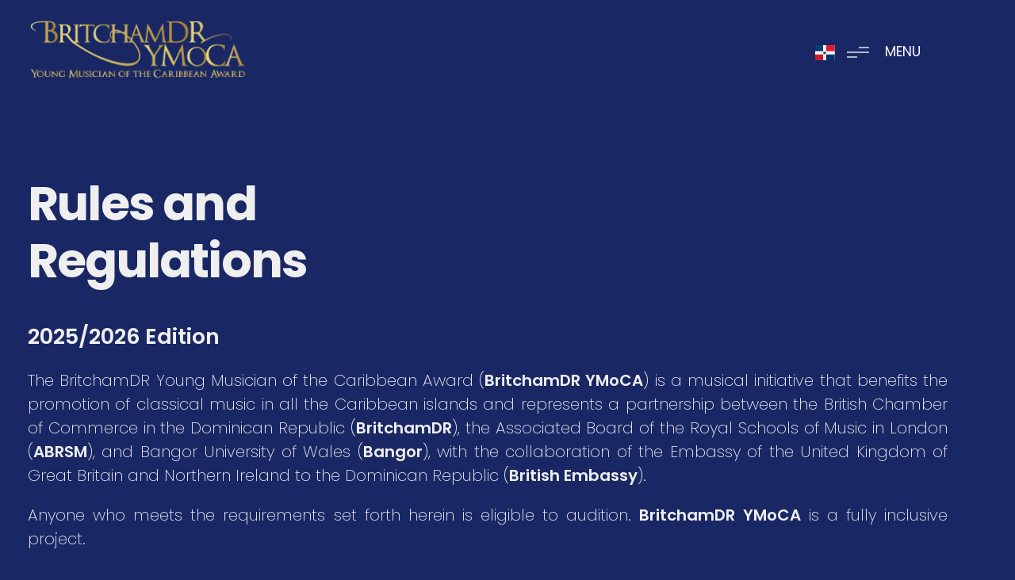

--- FILE ---
content_type: text/html; charset=UTF-8
request_url: https://ymoca.com/en/rules-and-regulations/
body_size: 17077
content:
<!DOCTYPE html>
<!--[if IE 9 ]>   <html class="no-js oldie ie9 ie" lang="en-GB" > <![endif]-->
<!--[if (gt IE 9)|!(IE)]><!--> <html class="no-js" lang="en-GB" > <!--<![endif]-->
<head>
        <meta charset="UTF-8" >
        <meta http-equiv="X-UA-Compatible" content="IE=edge">
        <!-- devices setting -->
        <meta name="viewport"   content="initial-scale=1,user-scalable=no,width=device-width">

<!-- outputs by wp_head -->
<meta name='robots' content='index, follow, max-image-preview:large, max-snippet:-1, max-video-preview:-1' />
	<style>img:is([sizes="auto" i], [sizes^="auto," i]) { contain-intrinsic-size: 3000px 1500px }</style>
	<link rel="alternate" href="https://ymoca.com/reglamentos/" hreflang="es" />
<link rel="alternate" href="https://ymoca.com/en/rules-and-regulations/" hreflang="en" />

	<!-- This site is optimized with the Yoast SEO plugin v26.3 - https://yoast.com/wordpress/plugins/seo/ -->
	<title>Rules and Regulations - Young Musician of the Caribbean Award</title>
	<meta name="description" content="Anyone who meets the requirements set forth herein is eligible to audition. BritchamDR YMoCA is a fully inclusive project." />
	<link rel="canonical" href="https://ymoca.com/en/rules-and-regulations/" />
	<meta property="og:locale" content="en_GB" />
	<meta property="og:locale:alternate" content="es_ES" />
	<meta property="og:type" content="article" />
	<meta property="og:title" content="Rules and Regulations - Young Musician of the Caribbean Award" />
	<meta property="og:description" content="Anyone who meets the requirements set forth herein is eligible to audition. BritchamDR YMoCA is a fully inclusive project." />
	<meta property="og:url" content="https://ymoca.com/en/rules-and-regulations/" />
	<meta property="og:site_name" content="Young Musician of the Caribbean Award" />
	<meta property="article:modified_time" content="2025-09-06T14:21:29+00:00" />
	<meta name="twitter:card" content="summary_large_image" />
	<meta name="twitter:label1" content="Estimated reading time" />
	<meta name="twitter:data1" content="1 minute" />
	<script type="application/ld+json" class="yoast-schema-graph">{"@context":"https://schema.org","@graph":[{"@type":"WebPage","@id":"https://ymoca.com/en/rules-and-regulations/","url":"https://ymoca.com/en/rules-and-regulations/","name":"Rules and Regulations - Young Musician of the Caribbean Award","isPartOf":{"@id":"https://ymoca.com/en/home/#website"},"datePublished":"2021-09-23T03:27:33+00:00","dateModified":"2025-09-06T14:21:29+00:00","description":"Anyone who meets the requirements set forth herein is eligible to audition. BritchamDR YMoCA is a fully inclusive project.","breadcrumb":{"@id":"https://ymoca.com/en/rules-and-regulations/#breadcrumb"},"inLanguage":"en-GB","potentialAction":[{"@type":"ReadAction","target":["https://ymoca.com/en/rules-and-regulations/"]}]},{"@type":"BreadcrumbList","@id":"https://ymoca.com/en/rules-and-regulations/#breadcrumb","itemListElement":[{"@type":"ListItem","position":1,"name":"Home","item":"https://ymoca.com/en/home/"},{"@type":"ListItem","position":2,"name":"Rules and Regulations"}]},{"@type":"WebSite","@id":"https://ymoca.com/en/home/#website","url":"https://ymoca.com/en/home/","name":"Young Musician of the Caribbean Award","description":"","publisher":{"@id":"https://ymoca.com/en/home/#organization"},"potentialAction":[{"@type":"SearchAction","target":{"@type":"EntryPoint","urlTemplate":"https://ymoca.com/en/home/?s={search_term_string}"},"query-input":{"@type":"PropertyValueSpecification","valueRequired":true,"valueName":"search_term_string"}}],"inLanguage":"en-GB"},{"@type":"Organization","@id":"https://ymoca.com/en/home/#organization","name":"Young Musician of the Caribbean Award","url":"https://ymoca.com/en/home/","logo":{"@type":"ImageObject","inLanguage":"en-GB","@id":"https://ymoca.com/en/home/#/schema/logo/image/","url":"https://ymoca.com/wp-content/uploads/2023/08/cropped-YMoCA-logo-2023.png","contentUrl":"https://ymoca.com/wp-content/uploads/2023/08/cropped-YMoCA-logo-2023.png","width":568,"height":164,"caption":"Young Musician of the Caribbean Award"},"image":{"@id":"https://ymoca.com/en/home/#/schema/logo/image/"}}]}</script>
	<!-- / Yoast SEO plugin. -->


<link rel='dns-prefetch' href='//fonts.googleapis.com' />
<link rel="alternate" type="application/rss+xml" title="Young Musician of the Caribbean Award &raquo; Feed" href="https://ymoca.com/en/feed/" />
<link rel="alternate" type="application/rss+xml" title="Young Musician of the Caribbean Award &raquo; Comments Feed" href="https://ymoca.com/en/comments/feed/" />
<script type="text/javascript">
/* <![CDATA[ */
window._wpemojiSettings = {"baseUrl":"https:\/\/s.w.org\/images\/core\/emoji\/16.0.1\/72x72\/","ext":".png","svgUrl":"https:\/\/s.w.org\/images\/core\/emoji\/16.0.1\/svg\/","svgExt":".svg","source":{"concatemoji":"https:\/\/ymoca.com\/wp-includes\/js\/wp-emoji-release.min.js?ver=6.8.3"}};
/*! This file is auto-generated */
!function(s,n){var o,i,e;function c(e){try{var t={supportTests:e,timestamp:(new Date).valueOf()};sessionStorage.setItem(o,JSON.stringify(t))}catch(e){}}function p(e,t,n){e.clearRect(0,0,e.canvas.width,e.canvas.height),e.fillText(t,0,0);var t=new Uint32Array(e.getImageData(0,0,e.canvas.width,e.canvas.height).data),a=(e.clearRect(0,0,e.canvas.width,e.canvas.height),e.fillText(n,0,0),new Uint32Array(e.getImageData(0,0,e.canvas.width,e.canvas.height).data));return t.every(function(e,t){return e===a[t]})}function u(e,t){e.clearRect(0,0,e.canvas.width,e.canvas.height),e.fillText(t,0,0);for(var n=e.getImageData(16,16,1,1),a=0;a<n.data.length;a++)if(0!==n.data[a])return!1;return!0}function f(e,t,n,a){switch(t){case"flag":return n(e,"\ud83c\udff3\ufe0f\u200d\u26a7\ufe0f","\ud83c\udff3\ufe0f\u200b\u26a7\ufe0f")?!1:!n(e,"\ud83c\udde8\ud83c\uddf6","\ud83c\udde8\u200b\ud83c\uddf6")&&!n(e,"\ud83c\udff4\udb40\udc67\udb40\udc62\udb40\udc65\udb40\udc6e\udb40\udc67\udb40\udc7f","\ud83c\udff4\u200b\udb40\udc67\u200b\udb40\udc62\u200b\udb40\udc65\u200b\udb40\udc6e\u200b\udb40\udc67\u200b\udb40\udc7f");case"emoji":return!a(e,"\ud83e\udedf")}return!1}function g(e,t,n,a){var r="undefined"!=typeof WorkerGlobalScope&&self instanceof WorkerGlobalScope?new OffscreenCanvas(300,150):s.createElement("canvas"),o=r.getContext("2d",{willReadFrequently:!0}),i=(o.textBaseline="top",o.font="600 32px Arial",{});return e.forEach(function(e){i[e]=t(o,e,n,a)}),i}function t(e){var t=s.createElement("script");t.src=e,t.defer=!0,s.head.appendChild(t)}"undefined"!=typeof Promise&&(o="wpEmojiSettingsSupports",i=["flag","emoji"],n.supports={everything:!0,everythingExceptFlag:!0},e=new Promise(function(e){s.addEventListener("DOMContentLoaded",e,{once:!0})}),new Promise(function(t){var n=function(){try{var e=JSON.parse(sessionStorage.getItem(o));if("object"==typeof e&&"number"==typeof e.timestamp&&(new Date).valueOf()<e.timestamp+604800&&"object"==typeof e.supportTests)return e.supportTests}catch(e){}return null}();if(!n){if("undefined"!=typeof Worker&&"undefined"!=typeof OffscreenCanvas&&"undefined"!=typeof URL&&URL.createObjectURL&&"undefined"!=typeof Blob)try{var e="postMessage("+g.toString()+"("+[JSON.stringify(i),f.toString(),p.toString(),u.toString()].join(",")+"));",a=new Blob([e],{type:"text/javascript"}),r=new Worker(URL.createObjectURL(a),{name:"wpTestEmojiSupports"});return void(r.onmessage=function(e){c(n=e.data),r.terminate(),t(n)})}catch(e){}c(n=g(i,f,p,u))}t(n)}).then(function(e){for(var t in e)n.supports[t]=e[t],n.supports.everything=n.supports.everything&&n.supports[t],"flag"!==t&&(n.supports.everythingExceptFlag=n.supports.everythingExceptFlag&&n.supports[t]);n.supports.everythingExceptFlag=n.supports.everythingExceptFlag&&!n.supports.flag,n.DOMReady=!1,n.readyCallback=function(){n.DOMReady=!0}}).then(function(){return e}).then(function(){var e;n.supports.everything||(n.readyCallback(),(e=n.source||{}).concatemoji?t(e.concatemoji):e.wpemoji&&e.twemoji&&(t(e.twemoji),t(e.wpemoji)))}))}((window,document),window._wpemojiSettings);
/* ]]> */
</script>
<style id='wp-emoji-styles-inline-css' type='text/css'>

	img.wp-smiley, img.emoji {
		display: inline !important;
		border: none !important;
		box-shadow: none !important;
		height: 1em !important;
		width: 1em !important;
		margin: 0 0.07em !important;
		vertical-align: -0.1em !important;
		background: none !important;
		padding: 0 !important;
	}
</style>
<style id='classic-theme-styles-inline-css' type='text/css'>
/*! This file is auto-generated */
.wp-block-button__link{color:#fff;background-color:#32373c;border-radius:9999px;box-shadow:none;text-decoration:none;padding:calc(.667em + 2px) calc(1.333em + 2px);font-size:1.125em}.wp-block-file__button{background:#32373c;color:#fff;text-decoration:none}
</style>
<style id='global-styles-inline-css' type='text/css'>
:root{--wp--preset--aspect-ratio--square: 1;--wp--preset--aspect-ratio--4-3: 4/3;--wp--preset--aspect-ratio--3-4: 3/4;--wp--preset--aspect-ratio--3-2: 3/2;--wp--preset--aspect-ratio--2-3: 2/3;--wp--preset--aspect-ratio--16-9: 16/9;--wp--preset--aspect-ratio--9-16: 9/16;--wp--preset--color--black: #000000;--wp--preset--color--cyan-bluish-gray: #abb8c3;--wp--preset--color--white: #ffffff;--wp--preset--color--pale-pink: #f78da7;--wp--preset--color--vivid-red: #cf2e2e;--wp--preset--color--luminous-vivid-orange: #ff6900;--wp--preset--color--luminous-vivid-amber: #fcb900;--wp--preset--color--light-green-cyan: #7bdcb5;--wp--preset--color--vivid-green-cyan: #00d084;--wp--preset--color--pale-cyan-blue: #8ed1fc;--wp--preset--color--vivid-cyan-blue: #0693e3;--wp--preset--color--vivid-purple: #9b51e0;--wp--preset--gradient--vivid-cyan-blue-to-vivid-purple: linear-gradient(135deg,rgba(6,147,227,1) 0%,rgb(155,81,224) 100%);--wp--preset--gradient--light-green-cyan-to-vivid-green-cyan: linear-gradient(135deg,rgb(122,220,180) 0%,rgb(0,208,130) 100%);--wp--preset--gradient--luminous-vivid-amber-to-luminous-vivid-orange: linear-gradient(135deg,rgba(252,185,0,1) 0%,rgba(255,105,0,1) 100%);--wp--preset--gradient--luminous-vivid-orange-to-vivid-red: linear-gradient(135deg,rgba(255,105,0,1) 0%,rgb(207,46,46) 100%);--wp--preset--gradient--very-light-gray-to-cyan-bluish-gray: linear-gradient(135deg,rgb(238,238,238) 0%,rgb(169,184,195) 100%);--wp--preset--gradient--cool-to-warm-spectrum: linear-gradient(135deg,rgb(74,234,220) 0%,rgb(151,120,209) 20%,rgb(207,42,186) 40%,rgb(238,44,130) 60%,rgb(251,105,98) 80%,rgb(254,248,76) 100%);--wp--preset--gradient--blush-light-purple: linear-gradient(135deg,rgb(255,206,236) 0%,rgb(152,150,240) 100%);--wp--preset--gradient--blush-bordeaux: linear-gradient(135deg,rgb(254,205,165) 0%,rgb(254,45,45) 50%,rgb(107,0,62) 100%);--wp--preset--gradient--luminous-dusk: linear-gradient(135deg,rgb(255,203,112) 0%,rgb(199,81,192) 50%,rgb(65,88,208) 100%);--wp--preset--gradient--pale-ocean: linear-gradient(135deg,rgb(255,245,203) 0%,rgb(182,227,212) 50%,rgb(51,167,181) 100%);--wp--preset--gradient--electric-grass: linear-gradient(135deg,rgb(202,248,128) 0%,rgb(113,206,126) 100%);--wp--preset--gradient--midnight: linear-gradient(135deg,rgb(2,3,129) 0%,rgb(40,116,252) 100%);--wp--preset--font-size--small: 13px;--wp--preset--font-size--medium: 20px;--wp--preset--font-size--large: 36px;--wp--preset--font-size--x-large: 42px;--wp--preset--spacing--20: 0.44rem;--wp--preset--spacing--30: 0.67rem;--wp--preset--spacing--40: 1rem;--wp--preset--spacing--50: 1.5rem;--wp--preset--spacing--60: 2.25rem;--wp--preset--spacing--70: 3.38rem;--wp--preset--spacing--80: 5.06rem;--wp--preset--shadow--natural: 6px 6px 9px rgba(0, 0, 0, 0.2);--wp--preset--shadow--deep: 12px 12px 50px rgba(0, 0, 0, 0.4);--wp--preset--shadow--sharp: 6px 6px 0px rgba(0, 0, 0, 0.2);--wp--preset--shadow--outlined: 6px 6px 0px -3px rgba(255, 255, 255, 1), 6px 6px rgba(0, 0, 0, 1);--wp--preset--shadow--crisp: 6px 6px 0px rgba(0, 0, 0, 1);}:where(.is-layout-flex){gap: 0.5em;}:where(.is-layout-grid){gap: 0.5em;}body .is-layout-flex{display: flex;}.is-layout-flex{flex-wrap: wrap;align-items: center;}.is-layout-flex > :is(*, div){margin: 0;}body .is-layout-grid{display: grid;}.is-layout-grid > :is(*, div){margin: 0;}:where(.wp-block-columns.is-layout-flex){gap: 2em;}:where(.wp-block-columns.is-layout-grid){gap: 2em;}:where(.wp-block-post-template.is-layout-flex){gap: 1.25em;}:where(.wp-block-post-template.is-layout-grid){gap: 1.25em;}.has-black-color{color: var(--wp--preset--color--black) !important;}.has-cyan-bluish-gray-color{color: var(--wp--preset--color--cyan-bluish-gray) !important;}.has-white-color{color: var(--wp--preset--color--white) !important;}.has-pale-pink-color{color: var(--wp--preset--color--pale-pink) !important;}.has-vivid-red-color{color: var(--wp--preset--color--vivid-red) !important;}.has-luminous-vivid-orange-color{color: var(--wp--preset--color--luminous-vivid-orange) !important;}.has-luminous-vivid-amber-color{color: var(--wp--preset--color--luminous-vivid-amber) !important;}.has-light-green-cyan-color{color: var(--wp--preset--color--light-green-cyan) !important;}.has-vivid-green-cyan-color{color: var(--wp--preset--color--vivid-green-cyan) !important;}.has-pale-cyan-blue-color{color: var(--wp--preset--color--pale-cyan-blue) !important;}.has-vivid-cyan-blue-color{color: var(--wp--preset--color--vivid-cyan-blue) !important;}.has-vivid-purple-color{color: var(--wp--preset--color--vivid-purple) !important;}.has-black-background-color{background-color: var(--wp--preset--color--black) !important;}.has-cyan-bluish-gray-background-color{background-color: var(--wp--preset--color--cyan-bluish-gray) !important;}.has-white-background-color{background-color: var(--wp--preset--color--white) !important;}.has-pale-pink-background-color{background-color: var(--wp--preset--color--pale-pink) !important;}.has-vivid-red-background-color{background-color: var(--wp--preset--color--vivid-red) !important;}.has-luminous-vivid-orange-background-color{background-color: var(--wp--preset--color--luminous-vivid-orange) !important;}.has-luminous-vivid-amber-background-color{background-color: var(--wp--preset--color--luminous-vivid-amber) !important;}.has-light-green-cyan-background-color{background-color: var(--wp--preset--color--light-green-cyan) !important;}.has-vivid-green-cyan-background-color{background-color: var(--wp--preset--color--vivid-green-cyan) !important;}.has-pale-cyan-blue-background-color{background-color: var(--wp--preset--color--pale-cyan-blue) !important;}.has-vivid-cyan-blue-background-color{background-color: var(--wp--preset--color--vivid-cyan-blue) !important;}.has-vivid-purple-background-color{background-color: var(--wp--preset--color--vivid-purple) !important;}.has-black-border-color{border-color: var(--wp--preset--color--black) !important;}.has-cyan-bluish-gray-border-color{border-color: var(--wp--preset--color--cyan-bluish-gray) !important;}.has-white-border-color{border-color: var(--wp--preset--color--white) !important;}.has-pale-pink-border-color{border-color: var(--wp--preset--color--pale-pink) !important;}.has-vivid-red-border-color{border-color: var(--wp--preset--color--vivid-red) !important;}.has-luminous-vivid-orange-border-color{border-color: var(--wp--preset--color--luminous-vivid-orange) !important;}.has-luminous-vivid-amber-border-color{border-color: var(--wp--preset--color--luminous-vivid-amber) !important;}.has-light-green-cyan-border-color{border-color: var(--wp--preset--color--light-green-cyan) !important;}.has-vivid-green-cyan-border-color{border-color: var(--wp--preset--color--vivid-green-cyan) !important;}.has-pale-cyan-blue-border-color{border-color: var(--wp--preset--color--pale-cyan-blue) !important;}.has-vivid-cyan-blue-border-color{border-color: var(--wp--preset--color--vivid-cyan-blue) !important;}.has-vivid-purple-border-color{border-color: var(--wp--preset--color--vivid-purple) !important;}.has-vivid-cyan-blue-to-vivid-purple-gradient-background{background: var(--wp--preset--gradient--vivid-cyan-blue-to-vivid-purple) !important;}.has-light-green-cyan-to-vivid-green-cyan-gradient-background{background: var(--wp--preset--gradient--light-green-cyan-to-vivid-green-cyan) !important;}.has-luminous-vivid-amber-to-luminous-vivid-orange-gradient-background{background: var(--wp--preset--gradient--luminous-vivid-amber-to-luminous-vivid-orange) !important;}.has-luminous-vivid-orange-to-vivid-red-gradient-background{background: var(--wp--preset--gradient--luminous-vivid-orange-to-vivid-red) !important;}.has-very-light-gray-to-cyan-bluish-gray-gradient-background{background: var(--wp--preset--gradient--very-light-gray-to-cyan-bluish-gray) !important;}.has-cool-to-warm-spectrum-gradient-background{background: var(--wp--preset--gradient--cool-to-warm-spectrum) !important;}.has-blush-light-purple-gradient-background{background: var(--wp--preset--gradient--blush-light-purple) !important;}.has-blush-bordeaux-gradient-background{background: var(--wp--preset--gradient--blush-bordeaux) !important;}.has-luminous-dusk-gradient-background{background: var(--wp--preset--gradient--luminous-dusk) !important;}.has-pale-ocean-gradient-background{background: var(--wp--preset--gradient--pale-ocean) !important;}.has-electric-grass-gradient-background{background: var(--wp--preset--gradient--electric-grass) !important;}.has-midnight-gradient-background{background: var(--wp--preset--gradient--midnight) !important;}.has-small-font-size{font-size: var(--wp--preset--font-size--small) !important;}.has-medium-font-size{font-size: var(--wp--preset--font-size--medium) !important;}.has-large-font-size{font-size: var(--wp--preset--font-size--large) !important;}.has-x-large-font-size{font-size: var(--wp--preset--font-size--x-large) !important;}
:where(.wp-block-post-template.is-layout-flex){gap: 1.25em;}:where(.wp-block-post-template.is-layout-grid){gap: 1.25em;}
:where(.wp-block-columns.is-layout-flex){gap: 2em;}:where(.wp-block-columns.is-layout-grid){gap: 2em;}
:root :where(.wp-block-pullquote){font-size: 1.5em;line-height: 1.6;}
</style>
<link rel='stylesheet' id='contact-form-7-css' href='https://ymoca.com/wp-content/plugins/contact-form-7/includes/css/styles.css?ver=6.1.3' type='text/css' media='all' />
<link rel='stylesheet' id='wp-ulike-css' href='https://ymoca.com/wp-content/plugins/wp-ulike/assets/css/wp-ulike.min.css?ver=4.7.11' type='text/css' media='all' />
<link rel='stylesheet' id='auxin-base-css' href='https://ymoca.com/wp-content/themes/phlox-pro/css/base.css?ver=5.6.9' type='text/css' media='all' />
<link rel='stylesheet' id='auxin-front-icon-css' href='https://ymoca.com/wp-content/themes/phlox-pro/css/auxin-icon.css?ver=5.6.9' type='text/css' media='all' />
<link rel='stylesheet' id='auxin-main-css' href='https://ymoca.com/wp-content/themes/phlox-pro/css/main.css?ver=5.6.9' type='text/css' media='all' />
<link rel='stylesheet' id='elementor-icons-css' href='https://ymoca.com/wp-content/plugins/elementor/assets/lib/eicons/css/elementor-icons.min.css?ver=5.27.0' type='text/css' media='all' />
<link rel='stylesheet' id='elementor-frontend-css' href='https://ymoca.com/wp-content/plugins/elementor/assets/css/frontend.min.css?ver=3.19.1' type='text/css' media='all' />
<link rel='stylesheet' id='swiper-css' href='https://ymoca.com/wp-content/plugins/elementor/assets/lib/swiper/css/swiper.min.css?ver=5.3.6' type='text/css' media='all' />
<link rel='stylesheet' id='elementor-post-85-css' href='https://ymoca.com/wp-content/uploads/elementor/css/post-85.css?ver=1755733008' type='text/css' media='all' />
<link rel='stylesheet' id='auxin-elementor-base-css' href='https://ymoca.com/wp-content/themes/phlox-pro/css/other/elementor.css?ver=5.6.9' type='text/css' media='all' />
<link rel='stylesheet' id='auxin-elementor-widgets-css' href='https://ymoca.com/wp-content/plugins/auxin-elements/admin/assets/css/elementor-widgets.css?ver=6.8.3' type='text/css' media='all' />
<link rel='stylesheet' id='mediaelement-css' href='https://ymoca.com/wp-includes/js/mediaelement/mediaelementplayer-legacy.min.css?ver=4.2.17' type='text/css' media='all' />
<link rel='stylesheet' id='wp-mediaelement-css' href='https://ymoca.com/wp-includes/js/mediaelement/wp-mediaelement.min.css?ver=6.8.3' type='text/css' media='all' />
<link rel='stylesheet' id='font-awesome-5-all-css' href='https://ymoca.com/wp-content/plugins/elementor/assets/lib/font-awesome/css/all.min.css?ver=3.19.1' type='text/css' media='all' />
<link rel='stylesheet' id='font-awesome-4-shim-css' href='https://ymoca.com/wp-content/plugins/elementor/assets/lib/font-awesome/css/v4-shims.min.css?ver=3.19.1' type='text/css' media='all' />
<link rel='stylesheet' id='elementor-post-1851-css' href='https://ymoca.com/wp-content/uploads/elementor/css/post-1851.css?ver=1757168520' type='text/css' media='all' />
<link rel='stylesheet' id='auxin-fonts-google-css' href='//fonts.googleapis.com/css?family=Poppins%3A100%2C100italic%2C200%2C200italic%2C300%2C300italic%2Cregular%2Citalic%2C500%2C500italic%2C600%2C600italic%2C700%2C700italic%2C800%2C800italic%2C900%2C900italic%7CRaleway%3A100%2C200%2C300%2Cregular%2C500%2C600%2C700%2C800%2C900%2C100italic%2C200italic%2C300italic%2Citalic%2C500italic%2C600italic%2C700italic%2C800italic%2C900italic&#038;ver=9.2' type='text/css' media='all' />
<link rel='stylesheet' id='auxin-custom-css' href='https://ymoca.com/wp-content/uploads/phlox-pro/custom.css?ver=9.2' type='text/css' media='all' />
<link rel='stylesheet' id='auxin-go-pricing-css' href='https://ymoca.com/wp-content/themes/phlox-pro/css/go-pricing.css?ver=5.6.9' type='text/css' media='all' />
<link rel='stylesheet' id='elementor-post-116-css' href='https://ymoca.com/wp-content/uploads/elementor/css/post-116.css?ver=1755733009' type='text/css' media='all' />
<link rel='stylesheet' id='elementor-post-77-css' href='https://ymoca.com/wp-content/uploads/elementor/css/post-77.css?ver=1755733009' type='text/css' media='all' />
<link rel='stylesheet' id='google-fonts-1-css' href='https://fonts.googleapis.com/css?family=Poppins%3A100%2C100italic%2C200%2C200italic%2C300%2C300italic%2C400%2C400italic%2C500%2C500italic%2C600%2C600italic%2C700%2C700italic%2C800%2C800italic%2C900%2C900italic%7CRoboto%3A100%2C100italic%2C200%2C200italic%2C300%2C300italic%2C400%2C400italic%2C500%2C500italic%2C600%2C600italic%2C700%2C700italic%2C800%2C800italic%2C900%2C900italic%7CQuestrial%3A100%2C100italic%2C200%2C200italic%2C300%2C300italic%2C400%2C400italic%2C500%2C500italic%2C600%2C600italic%2C700%2C700italic%2C800%2C800italic%2C900%2C900italic%7CExo%3A100%2C100italic%2C200%2C200italic%2C300%2C300italic%2C400%2C400italic%2C500%2C500italic%2C600%2C600italic%2C700%2C700italic%2C800%2C800italic%2C900%2C900italic&#038;display=auto&#038;ver=6.8.3' type='text/css' media='all' />
<link rel='stylesheet' id='elementor-icons-shared-0-css' href='https://ymoca.com/wp-content/plugins/elementor/assets/lib/font-awesome/css/fontawesome.min.css?ver=5.15.3' type='text/css' media='all' />
<link rel='stylesheet' id='elementor-icons-fa-brands-css' href='https://ymoca.com/wp-content/plugins/elementor/assets/lib/font-awesome/css/brands.min.css?ver=5.15.3' type='text/css' media='all' />
<link rel="preconnect" href="https://fonts.gstatic.com/" crossorigin><script type="text/javascript" src="https://ymoca.com/wp-includes/js/jquery/jquery.min.js?ver=3.7.1" id="jquery-core-js"></script>
<script type="text/javascript" src="https://ymoca.com/wp-includes/js/jquery/jquery-migrate.min.js?ver=3.4.1" id="jquery-migrate-js"></script>
<script type="text/javascript" src="https://ymoca.com/wp-content/plugins/auxin-pro-tools/admin/assets/js/elementor/widgets.js?ver=1.7.3" id="auxin-elementor-pro-widgets-js"></script>
<script type="text/javascript" src="https://ymoca.com/wp-content/plugins/elementor/assets/lib/font-awesome/js/v4-shims.min.js?ver=3.19.1" id="font-awesome-4-shim-js"></script>
<script type="text/javascript" id="auxin-modernizr-js-extra">
/* <![CDATA[ */
var auxin = {"ajax_url":"https:\/\/ymoca.com\/wp-admin\/admin-ajax.php","is_rtl":"","is_reponsive":"1","is_framed":"","frame_width":"20","wpml_lang":"en","uploadbaseurl":"https:\/\/ymoca.com\/wp-content\/uploads"};
/* ]]> */
</script>
<script type="text/javascript" id="auxin-modernizr-js-before">
/* <![CDATA[ */
/* < ![CDATA[ */
function auxinNS(n){for(var e=n.split("."),a=window,i="",r=e.length,t=0;r>t;t++)"window"!=e[t]&&(i=e[t],a[i]=a[i]||{},a=a[i]);return a;}
/* ]]]]><![CDATA[> */
/* ]]> */
</script>
<script type="text/javascript" src="https://ymoca.com/wp-content/themes/phlox-pro/js/solo/modernizr-custom.min.js?ver=5.6.9" id="auxin-modernizr-js"></script>
<link rel="https://api.w.org/" href="https://ymoca.com/wp-json/" /><link rel="alternate" title="JSON" type="application/json" href="https://ymoca.com/wp-json/wp/v2/pages/1851" /><link rel="EditURI" type="application/rsd+xml" title="RSD" href="https://ymoca.com/xmlrpc.php?rsd" />
<meta name="generator" content="WordPress 6.8.3" />
<link rel='shortlink' href='https://ymoca.com/?p=1851' />
<link rel="alternate" title="oEmbed (JSON)" type="application/json+oembed" href="https://ymoca.com/wp-json/oembed/1.0/embed?url=https%3A%2F%2Fymoca.com%2Fen%2Frules-and-regulations%2F" />
<link rel="alternate" title="oEmbed (XML)" type="text/xml+oembed" href="https://ymoca.com/wp-json/oembed/1.0/embed?url=https%3A%2F%2Fymoca.com%2Fen%2Frules-and-regulations%2F&#038;format=xml" />
<script>jQuery(document).ready(function($){
    let pageLang = $("html").prop("lang");
    let siteLink = (pageLang == 'en-GB' ? '/en/home/' : '/');
    $("div.aux-widget-logo > a.aux-logo-anchor").prop('href', siteLink);
});</script>    <meta name="title"       content="Rules and Regulations" />
    <meta name="description" content="Rules and Regulations 2025/2026 Edition The BritchamDR Young Musician of the Caribbean Award (BritchamDR YMoCA) is a musical initiative that benefits the promotion of classical music in all the Caribbean islands and represents a partnership between the British Chamber of Commerce in the Dominican Republic (BritchamDR), the Associated Board of the Royal Schools of Music [&hellip;]" />
    <!-- Global site tag (gtag.js) - Google Analytics -->
<script async src="https://www.googletagmanager.com/gtag/js?id=G-MJLYJS2QSV"></script>
<script>
  window.dataLayer = window.dataLayer || [];
  function gtag(){dataLayer.push(arguments);}
  gtag('js', new Date());

  gtag('config', 'G-MJLYJS2QSV');
</script>

<!-- Global site tag (gtag.js) - Google Analytics -->
<script async src="https://www.googletagmanager.com/gtag/js?id=UA-208513808-1"></script>
<script>
  window.dataLayer = window.dataLayer || [];
  function gtag(){dataLayer.push(arguments);}
  gtag('js', new Date());

  gtag('config', 'UA-208513808-1');
</script>

<!-- Facebook Pixel Code -->
<script>
  !function(f,b,e,v,n,t,s)
  {if(f.fbq)return;n=f.fbq=function(){n.callMethod?
  n.callMethod.apply(n,arguments):n.queue.push(arguments)};
  if(!f._fbq)f._fbq=n;n.push=n;n.loaded=!0;n.version='2.0';
  n.queue=[];t=b.createElement(e);t.async=!0;
  t.src=v;s=b.getElementsByTagName(e)[0];
  s.parentNode.insertBefore(t,s)}(window, document,'script',
  'https://connect.facebook.net/en_US/fbevents.js');
  fbq('init', '1675787892761823');
  fbq('track', 'PageView');
</script>
<noscript><img height="1" width="1" style="display:none"
  src="https://www.facebook.com/tr?id=1675787892761823&ev=PageView&noscript=1"
/></noscript>
<!-- End Facebook Pixel Code -->

<meta name="facebook-domain-verification" content="mxhmvnliyyq9uwhyugxtx0zf3vy93p" />

<!-- Global site tag (gtag.js) - Google Ads: 10793685414 -->
<script async src="https://www.googletagmanager.com/gtag/js?id=AW-10793685414"></script>
<script>
  window.dataLayer = window.dataLayer || [];
  function gtag(){dataLayer.push(arguments);}
  gtag('js', new Date());

  gtag('config', 'AW-10793685414');
</script><!-- Chrome, Firefox OS and Opera -->
<meta name="theme-color" content="#1bb0ce" />
<!-- Windows Phone -->
<meta name="msapplication-navbutton-color" content="#1bb0ce" />
<!-- iOS Safari -->
<meta name="apple-mobile-web-app-capable" content="yes">
<meta name="apple-mobile-web-app-status-bar-style" content="black-translucent">

<meta name="generator" content="Elementor 3.19.1; features: e_optimized_assets_loading, additional_custom_breakpoints, block_editor_assets_optimize, e_image_loading_optimization; settings: css_print_method-external, google_font-enabled, font_display-auto">
<style type="text/css">.recentcomments a{display:inline !important;padding:0 !important;margin:0 !important;}</style><link rel="icon" href="https://ymoca.com/wp-content/uploads/2021/08/cropped-Favicon-YMoCA-2-32x32.png" sizes="32x32" />
<link rel="icon" href="https://ymoca.com/wp-content/uploads/2021/08/cropped-Favicon-YMoCA-2-192x192.png" sizes="192x192" />
<link rel="apple-touch-icon" href="https://ymoca.com/wp-content/uploads/2021/08/cropped-Favicon-YMoCA-2-180x180.png" />
<meta name="msapplication-TileImage" content="https://ymoca.com/wp-content/uploads/2021/08/cropped-Favicon-YMoCA-2-270x270.png" />
		<style type="text/css" id="wp-custom-css">
			a { color: var(--e-global-color-text); }

.aux-elementor-header {
	transition: background-color 0.2s;
}
.aux-elementor-header.aux-sticky {
	background-color: rgba(25, 40, 101, 0.89);
}

/*@media screen and (min-width:768px){*/
@media screen and (min-width:1024px) {
	.aux-master-menu > .lang-item {
		display: none;
	}
}
.aux-master-menu > .lang-item .aux-menu-label > img {
	
	width: 32px !important;
	height: 22px !important;
}

.cx-logo-link {
	margin: 0 auto;
}
/* Desktop (main) */
.cx-logo-link.cll-6 { max-width: calc(100% / 6) !important; }
.cx-logo-link.cll-5 { max-width: calc(100% / 5) !important; }
.cx-logo-link.cll-4 { max-width: calc(100% / 4) !important; }
.cx-logo-link.cll-3 { max-width: calc(100% / 3) !important; }
/* Tablet */
@media only screen and (max-width: 1024px) {
    .cx-logo-link.cll-t-4 { max-width: calc(100% / 4) !important; }
    .cx-logo-link.cll-t-3 { max-width: calc(100% / 3) !important; }
    .cx-logo-link.cll-t-2 { max-width: calc(100% / 2) !important; }
}
/* Mobile */
@media only screen and (max-width: 475px) {
    .cx-logo-link.cll-m-2 { max-width: 50% !important; }
    .cx-logo-link.cll-m-1 { max-width: 100% !important; }
}
/*
.cx-logo-link {
	margin: 0 auto;
}
.cx-logo-link.cx-w-5 { max-width: calc(100% / 5) !important; }
.cx-logo-link.cx-w-4 { max-width: 25% !important; }
.cx-logo-link.cx-w-3 { max-width: calc(100% / 3) !important; }
.cx-logo-link.cx-w-2 { max-width: 50% !important; }
.cx-logo-link.cx-w-1 { max-width: 100% !important; }
*/

.single-post .aux-media-image{
	border-radius:50px;
}
.single-post .aux-modern-form-border{
	background-color:var( --e-global-color-32d3e39 ) !important;
}
.single-post .entry-meta{
	border:none !important;
}
.single-post #respond{
	margin-bottom:350px;
}
.single-post .comment-form-cookies-consent{
	display:none;
}
.single-post .submit{
	background-color: var(--e-global-color-8137bc6);
}
.single-post .comment-notes{
	margin-bottom:70px;
}
.single-post input[type="submit"]:hover {
    background-color: var( --e-global-color-d510690 );
}
.single-post .entry-tax span{
	margin-right:10px;
}
.single-post .entry-tax a{
	margin:0 5px;
}
.single-post .comment time{
	position:absolute;
	top:43px;
	right:43px;
}
.single-post .comment .comment-body{
	margin-top:15px;
}
.single-post .aux-comments  article{
	background-color:var(--e-global-color-8137bc6);
	border-radius:25px;
	padding:43px;
}
.single-post .aux-comments .children article{
	background-color:var( --e-global-color-d510690 );
	border-radius:25px;
	padding:43px;
	padding-bottom: 70px;
}
.single-post .aux-comments .children time a{
	color:rgba(255, 255, 255, 0.73) !important;
}
.single-post .aux-comments  article img{
	width: 141px;
	height: 141px;
	margin-right:42px;
}
.single-post .aux-comments .wpulike{
	display:none;
}
.single-post .aux-comments .comments-title{
	color:var( --e-global-color-32d3e39 );
	font-size:40px;
	font-weight:600;
	margin-bottom:80px;
}
.single-post .comment .comment-reply-nav a{
	color:var( --e-global-color-32d3e39 );
}
.single-post form .form-submit{
	position: absolute;
	bottom: -3%;
	right: 0;
}
.single-post .comment .fn{
	background:transparent !important;
	padding:0;
}
.single-post .comment-author .author-indicator{
	display:none;
}
.single-post #respond .logged-in-as{
	color:var( --e-global-color-32d3e39 ) !important;
}
.single-post .aux-commentlist li {
    padding-bottom: 0 !important;
    margin-bottom: 0 !important;
}
@media screen and (max-width:767px){
	.single-post .aux-comments article{
		display:flex;
		flex-direction:column;
	}
	.single-post .aux-comments .comment-body , .single-post .aux-comments .comment-author{
		margin-left:0 !important;
		margin-top:30px !important;
	}
	.single-post .aux-comments time{
		position: absolute;
		top: auto;
		right: auto;
	}
}
.single-post .aux-commentlist.skin-arrow-links .children {
    padding-top: 30px;
		padding-bottom: 30px;
}		</style>
		<!-- end wp_head -->
</head>


<body class="wp-singular page-template page-template-templates page-template-page-builder-content page-template-templatespage-builder-content-php page page-id-1851 wp-custom-logo wp-theme-phlox-pro auxin-pro elementor-default elementor-kit-85 elementor-page elementor-page-1851 phlox-pro aux-dom-unready aux-full-width aux-resp aux-s-fhd aux-top-sticky  aux-page-animation-off _auxels"  data-framed="">


<div id="inner-body">

    <header class="aux-elementor-header" id="site-elementor-header" itemscope="itemscope" itemtype="https://schema.org/WPHeader" data-sticky-height="20"  >
        <div class="aux-wrapper">
            <div class="aux-header aux-header-elements-wrapper">
            		<div data-elementor-type="header" data-elementor-id="153" class="elementor elementor-153">
						<section class="elementor-section elementor-top-section elementor-element elementor-element-d65e95f elementor-section-content-middle elementor-section-boxed elementor-section-height-default elementor-section-height-default" data-id="d65e95f" data-element_type="section">
						<div class="elementor-container elementor-column-gap-no">
					<div class="aux-parallax-section elementor-column elementor-col-33 elementor-top-column elementor-element elementor-element-355d9cf" data-id="355d9cf" data-element_type="column">
			<div class="elementor-widget-wrap elementor-element-populated">
						<div class="elementor-element elementor-element-546394d elementor-widget elementor-widget-aux_logo" data-id="546394d" data-element_type="widget" data-widget_type="aux_logo.default">
				<div class="elementor-widget-container">
			<div class="aux-widget-logo"><a class="aux-logo-anchor aux-has-logo" title="Young Musician of the Caribbean Award" href="https://ymoca.com/"  ><img width="568" height="164" src="https://ymoca.com/wp-content/uploads/2023/08/cropped-YMoCA-logo-2023.png" class="aux-attachment aux-featured-image attachment-568x164 aux-attachment-id-3559 " alt="cropped-YMoCA-logo-2023.png" data-ratio="3.46" data-original-w="568" /></a><a class="aux-logo-anchor aux-logo-sticky aux-logo-hidden aux-has-logo" title="Young Musician of the Caribbean Award" href="https://ymoca.com/"  ><img width="568" height="164" src="https://ymoca.com/wp-content/uploads/2023/08/YMoCA-logo-2023-blanco.png" class="aux-attachment aux-featured-image attachment-568x164 aux-attachment-id-3556 " alt="YMoCA-logo-2023-(blanco)" data-ratio="3.46" data-original-w="568" /></a><section class="aux-logo-text"><h3 class="site-title"><a href="https://ymoca.com/" title="Young Musician of the Caribbean Award">Young Musician of the Caribbean Award</a></h3></section></div>		</div>
				</div>
					</div>
		</div>
				<div class="aux-parallax-section elementor-column elementor-col-66 elementor-top-column elementor-element elementor-element-9b44b1d" data-id="9b44b1d" data-element_type="column">
			<div class="elementor-widget-wrap elementor-element-populated">
						<div class="elementor-element elementor-element-ca0d162 cpel-switcher--align-left elementor-widget__width-auto elementor-hidden-mobile elementor-hidden-tablet cpel-switcher--layout-horizontal cpel-switcher--aspect-ratio-43 elementor-widget elementor-widget-polylang-language-switcher" data-id="ca0d162" data-element_type="widget" data-widget_type="polylang-language-switcher.default">
				<div class="elementor-widget-container">
			<nav class="cpel-switcher__nav"><ul class="cpel-switcher__list"><li class="cpel-switcher__lang"><a lang="es-ES" hreflang="es-ES" href="https://ymoca.com/reglamentos/"><span class="cpel-switcher__flag cpel-switcher__flag--do"><img src="data:image/svg+xml;utf8,%3Csvg width='21' height='15' xmlns='http://www.w3.org/2000/svg'%3E%3Cdefs%3E%3ClinearGradient x1='50%' y1='0%' x2='50%' y2='100%' id='a'%3E%3Cstop stop-color='%23FFF' offset='0%'/%3E%3Cstop stop-color='%23F0F0F0' offset='100%'/%3E%3C/linearGradient%3E%3ClinearGradient x1='50%' y1='0%' x2='50%' y2='100%' id='b'%3E%3Cstop stop-color='%23083D7A' offset='0%'/%3E%3Cstop stop-color='%23032F61' offset='100%'/%3E%3C/linearGradient%3E%3ClinearGradient x1='50%' y1='0%' x2='50%' y2='100%' id='c'%3E%3Cstop stop-color='%23DF1E35' offset='0%'/%3E%3Cstop stop-color='%23CC162C' offset='100%'/%3E%3C/linearGradient%3E%3C/defs%3E%3Cg fill='none' fill-rule='evenodd'%3E%3Cpath fill='url(%23a)' d='M0 0h21v15H0z'/%3E%3Cpath fill='url(%23b)' d='M0 0h9v6H0zm12 9h9v6h-9z'/%3E%3Cpath fill='url(%23c)' d='M0 9h9v6H0zm12-9h9v6h-9z'/%3E%3Cpath d='M9 6H0v3h9v6h3V9h9V6h-9V0H9v6z' fill='url(%23a)'/%3E%3Cpath d='M9.44 6.44a1.5 1.5 0 002.12 2.12 1.5 1.5 0 000-2.12' fill-opacity='.2' fill='%23C93127'/%3E%3Ccircle fill='%23042F60' cx='10.5' cy='7.5' r='1'/%3E%3Cpath d='M11.56 8.56a1.5 1.5 0 01-2.12-2.12l.353.353a1 1 0 101.414 0l.354-.354a1.5 1.5 0 010 2.122zm0 0a1.5 1.5 0 01-2.12-2.12l.353.353a1 1 0 101.414 0l.354-.354a1.5 1.5 0 010 2.122z' fill='%230F6D1A' fill-rule='nonzero'/%3E%3C/g%3E%3C/svg%3E" alt="Español" /></span></a></li></ul></nav>		</div>
				</div>
				<div class="elementor-element elementor-element-178f6da elementor-widget__width-auto elementor-hidden-tablet elementor-hidden-mobile elementor-hidden-desktop elementor-widget elementor-widget-aux_button" data-id="178f6da" data-element_type="widget" data-widget_type="aux_button.default">
				<div class="elementor-widget-container">
			<a  href="/en/register/" target="_self"   class="aux-button aux-medium aux-khaki aux-curve aux-none aux-uppercase" ><span class="aux-overlay"></span><span class="aux-text">Register Now!</span></a>		</div>
				</div>
				<div class="elementor-element elementor-element-e8e28d0 elementor-widget__width-auto elementor-hidden-tablet elementor-hidden-mobile elementor-hidden-desktop elementor-widget elementor-widget-aux_button" data-id="e8e28d0" data-element_type="widget" data-widget_type="aux_button.default">
				<div class="elementor-widget-container">
			<a  href="/en/register/" target="_self"   class="aux-button aux-medium aux-carmine-pink aux-curve aux-none aux-uppercase" ><span class="aux-overlay"></span><span class="aux-text">Register</span></a>		</div>
				</div>
				<div class="elementor-element elementor-element-e86d81a elementor-widget__width-auto elementor-widget elementor-widget-aux_menu_box" data-id="e86d81a" data-element_type="widget" data-widget_type="aux_menu_box.default">
				<div class="elementor-widget-container">
			<div class="aux-elementor-header-menu aux-nav-menu-element aux-nav-menu-element-e86d81a"><div class="aux-burger-box" data-target-panel="overlay" data-target-content=".elementor-element-e86d81a .aux-master-menu"><div class="aux-burger aux-regular-medium"><span class="mid-line"></span></div></div><!-- start master menu -->
<nav id="master-menu-elementor-e86d81a" class="menu-main-menu-en-container">

	<ul id="menu-main-menu-en" class="aux-master-menu aux-no-js aux-skin-classic aux-with-indicator aux-horizontal" data-type="horizontal"  data-switch-type="toggle" data-switch-parent=".elementor-element-e86d81a .aux-fs-popup .aux-fs-menu" data-switch-width="9000"  >
		<!-- start single menu -->
		<li id="menu-item-1841" class="menu-item menu-item-type-post_type menu-item-object-page menu-item-home menu-item-1841 aux-menu-depth-0 aux-menu-root-1 aux-menu-item">
			<a href="https://ymoca.com/en/home/" class="aux-item-content">
				<span class="aux-menu-label">Home</span>
			</a>
		</li>
		<!-- end single menu -->
		<!-- start single menu -->
		<li id="menu-item-3761" class="menu-item menu-item-type-post_type menu-item-object-page menu-item-3761 aux-menu-depth-0 aux-menu-root-2 aux-menu-item">
			<a href="https://ymoca.com/en/adjudicators/" class="aux-item-content">
				<span class="aux-menu-label">Adjudicators</span>
			</a>
		</li>
		<!-- end single menu -->
		<!-- start single menu -->
		<li id="menu-item-1882" class="menu-item menu-item-type-post_type menu-item-object-page current-menu-item page_item page-item-1851 current_page_item menu-item-1882 aux-menu-depth-0 aux-menu-root-3 aux-menu-item">
			<a href="https://ymoca.com/en/rules-and-regulations/" class="aux-item-content">
				<span class="aux-menu-label">Rules and Regulations</span>
			</a>
		</li>
		<!-- end single menu -->
		<!-- start single menu -->
		<li id="menu-item-3612" class="menu-item menu-item-type-post_type menu-item-object-page menu-item-3612 aux-menu-depth-0 aux-menu-root-4 aux-menu-item">
			<a href="https://ymoca.com/en/support-us/" class="aux-item-content">
				<span class="aux-menu-label">Support Us</span>
			</a>
		</li>
		<!-- end single menu -->
		<!-- start single menu -->
		<li id="menu-item-2437" class="menu-item menu-item-type-post_type menu-item-object-page menu-item-2437 aux-menu-depth-0 aux-menu-root-5 aux-menu-item">
			<a href="https://ymoca.com/en/ymoca-talents/" class="aux-item-content">
				<span class="aux-menu-label">YMoCA Talents</span>
			</a>
		</li>
		<!-- end single menu -->
		<!-- start single menu -->
		<li id="menu-item-4072" class="menu-item menu-item-type-post_type menu-item-object-page menu-item-4072 aux-menu-depth-0 aux-menu-root-6 aux-menu-item">
			<a href="https://ymoca.com/en/masterclasses-and-workshops/" class="aux-item-content">
				<span class="aux-menu-label">Masterclasses and Workshops</span>
			</a>
		</li>
		<!-- end single menu -->
		<!-- start single menu -->
		<li id="menu-item-1844" class="menu-item menu-item-type-post_type menu-item-object-page menu-item-1844 aux-menu-depth-0 aux-menu-root-7 aux-menu-item">
			<a href="https://ymoca.com/en/about-ymoca/" class="aux-item-content">
				<span class="aux-menu-label">About YMoCA</span>
			</a>
		</li>
		<!-- end single menu -->
		<!-- start single menu -->
		<li id="menu-item-1940" class="menu-item menu-item-type-post_type menu-item-object-page menu-item-1940 aux-menu-depth-0 aux-menu-root-8 aux-menu-item">
			<a href="https://ymoca.com/en/faqs/" class="aux-item-content">
				<span class="aux-menu-label">Faq</span>
			</a>
		</li>
		<!-- end single menu -->
		<!-- start single menu -->
		<li id="menu-item-1845" class="menu-item menu-item-type-post_type menu-item-object-page menu-item-1845 aux-menu-depth-0 aux-menu-root-9 aux-menu-item">
			<a href="https://ymoca.com/en/contact-us/" class="aux-item-content">
				<span class="aux-menu-label">Contact Us</span>
			</a>
		</li>
		<!-- end single menu -->
		<!-- start single menu -->
		<li id="menu-item-1893-es" class="lang-item lang-item-11 lang-item-es lang-item-first menu-item menu-item-type-custom menu-item-object-custom menu-item-1893-es aux-menu-depth-0 aux-menu-root-10 aux-menu-item">
			<a href="https://ymoca.com/reglamentos/" class="aux-item-content" hreflang="es-ES" lang="es-ES">
				<span class="aux-menu-label"><img src="[data-uri]" alt="Español" width="16" height="11" style="width: 16px; height: 11px;" /></span>
			</a>
		</li>
		<!-- end single menu -->
	</ul>

</nav>
<!-- end master menu -->
<section class="aux-fs-popup aux-fs-menu-layout-center aux-indicator"><div class="aux-panel-close"><div class="aux-close aux-cross-symbol aux-thick-medium"></div></div><div class="aux-fs-menu" data-menu-title=""></div></section></div>		</div>
				</div>
				<div class="elementor-element elementor-element-4dd2cb4 elementor-widget__width-auto elementor-hidden-tablet elementor-hidden-mobile elementor-widget elementor-widget-heading" data-id="4dd2cb4" data-element_type="widget" data-widget_type="heading.default">
				<div class="elementor-widget-container">
			<h2 class="elementor-heading-title elementor-size-default">MENU</h2>		</div>
				</div>
					</div>
		</div>
					</div>
		</section>
				<section class="elementor-section elementor-top-section elementor-element elementor-element-96af41b elementor-section-full_width elementor-hidden-desktop cx-lower-thing elementor-hidden-tablet elementor-hidden-mobile elementor-section-height-default elementor-section-height-default" data-id="96af41b" data-element_type="section">
						<div class="elementor-container elementor-column-gap-default">
					<div class="aux-parallax-section elementor-column elementor-col-100 elementor-top-column elementor-element elementor-element-3cbac35" data-id="3cbac35" data-element_type="column">
			<div class="elementor-widget-wrap elementor-element-populated">
						<div class="elementor-element elementor-element-c8ad2a4 elementor-widget__width-auto elementor-widget elementor-widget-aux_modern_button" data-id="c8ad2a4" data-element_type="widget" data-widget_type="aux_modern_button.default">
				<div class="elementor-widget-container">
			    <div class="aux-modern-button-wrapper aux-modern-button-align-left" >
                    <a class="aux-modern-button aux-black aux-modern-button-md aux-modern-button-normal aux-modern-button-default aux-icon-" href="/en/register/">
                <div class="aux-overlay"></div>
                                    <div class="aux-icon ">
                                            </div>
                                <div class="aux-text">
<span class="aux-text-before">Register</span>                </div>
            </a>
            
    </div>

    		</div>
				</div>
				<div class="elementor-element elementor-element-6639102 elementor-widget__width-auto elementor-widget elementor-widget-aux_modern_button" data-id="6639102" data-element_type="widget" data-widget_type="aux_modern_button.default">
				<div class="elementor-widget-container">
			    <div class="aux-modern-button-wrapper aux-modern-button-align-left" >
                    <a class="aux-modern-button aux-black aux-modern-button-md aux-modern-button-normal aux-modern-button-default aux-icon-" href="/en/support-us/">
                <div class="aux-overlay"></div>
                                    <div class="aux-icon ">
                                            </div>
                                <div class="aux-text">
<span class="aux-text-before">Support Us</span>                </div>
            </a>
            
    </div>

    		</div>
				</div>
					</div>
		</div>
					</div>
		</section>
				</div>
		            </div><!-- end of header-elements -->
        </div><!-- end of wrapper -->
    </header><!-- end header -->

    <main id="main" class="aux-main aux-territory  aux-single aux-page aux-full-container no-sidebar aux-sidebar-style-border aux-user-entry" >
        <div class="aux-wrapper">
            <div class="aux-container aux-fold">

                <div id="primary" class="aux-primary" >
                    <div class="content" role="main"  >

                        

        
        <article id="post-1851" class="post-1851 page type-page status-publish hentry">

            		<div data-elementor-type="wp-page" data-elementor-id="1851" class="elementor elementor-1851">
						<section class="elementor-section elementor-top-section elementor-element elementor-element-30269a8 elementor-section-boxed elementor-section-height-default elementor-section-height-default" data-id="30269a8" data-element_type="section">
						<div class="elementor-container elementor-column-gap-no">
					<div class="aux-parallax-section elementor-column elementor-col-100 elementor-top-column elementor-element elementor-element-f70c3d5" data-id="f70c3d5" data-element_type="column">
			<div class="elementor-widget-wrap elementor-element-populated">
						<div class="elementor-element elementor-element-c1a7860 aux-appear-watch-animation aux-fade-in-up elementor-widget elementor-widget-aux_modern_heading" data-id="c1a7860" data-element_type="widget" data-widget_type="aux_modern_heading.default">
				<div class="elementor-widget-container">
			<section class="aux-widget-modern-heading">
            <div class="aux-widget-inner"><h2 class="aux-modern-heading-primary">Rules and Regulations</h2><h3 class="aux-modern-heading-secondary"><span class="aux-head-after">2025/2026 Edition</span></h3><div class="aux-modern-heading-description"><p style="text-align: justify;">The BritchamDR Young Musician of the Caribbean Award (<strong>BritchamDR YMoCA</strong>) is a musical initiative that benefits the promotion of classical music in all the Caribbean islands and represents a partnership between the British Chamber of Commerce in the Dominican Republic (<strong>BritchamDR</strong>), the Associated Board of the Royal Schools of Music in London (<strong>ABRSM</strong>), and Bangor University of Wales (<strong>Bangor</strong>), with the collaboration of the Embassy of the United Kingdom of Great Britain and Northern Ireland to the Dominican Republic (<strong>British Embassy</strong>).</p><p style="text-align: justify;">Anyone who meets the requirements set forth herein is eligible to audition. <strong>BritchamDR YMoCA</strong> is a fully inclusive project.</p><p style="text-align: justify;">We actively encourage and welcome all musicians, students and professionals, within the age range of the competition. It’s our vision and desire that all musicians – regardless of their musical level – live the <strong>BritchamDR YMoCA</strong> experience.</p></div></div>
        </section>		</div>
				</div>
				<div class="elementor-element elementor-element-2f1cfa3 elementor-widget__width-auto elementor-widget elementor-widget-aux_button" data-id="2f1cfa3" data-element_type="widget" data-widget_type="aux_button.default">
				<div class="elementor-widget-container">
			<a  href="https://ymoca.com/wp-content/uploads/2025/08/Rules-and-Regulations-BritchamDR-YMoCA-2025-2026-VF-REG-PROCONSUMIDOR.pdf" target="_blank"   class="aux-button aux-exlarge aux-carmine-pink aux-curve aux-none aux-uppercase" ><span class="aux-overlay"></span><span class="aux-text">Download Rules and Regulations</span></a>		</div>
				</div>
					</div>
		</div>
					</div>
		</section>
				</div>
		
        </article> <!-- end article -->
        <div class="clear"></div>

        
        

<!-- You can start editing here. -->


    




                    </div><!-- end content -->
                </div><!-- end primary -->

                
            </div><!-- end container -->
        </div><!-- end wrapper -->
    </main><!-- end main -->

    <footer class="aux-elementor-footer" itemscope="itemscope" itemtype="https://schema.org/WPFooter" role="contentinfo"  >
        <div class="aux-wrapper">
        		<div data-elementor-type="footer" data-elementor-id="195" class="elementor elementor-195">
						<section class="elementor-section elementor-top-section elementor-element elementor-element-124eab6 elementor-section-full_width elementor-section-height-default elementor-section-height-default" data-id="124eab6" data-element_type="section">
						<div class="elementor-container elementor-column-gap-no">
					<div class="aux-parallax-section elementor-column elementor-col-100 elementor-top-column elementor-element elementor-element-2b9eb9c6" data-id="2b9eb9c6" data-element_type="column">
			<div class="elementor-widget-wrap elementor-element-populated">
						<div class="elementor-element elementor-element-562d56fa elementor-widget__width-auto elementor-widget elementor-widget-aux_simple_svg" data-id="562d56fa" data-element_type="widget" data-widget_type="aux_simple_svg.default">
				<div class="elementor-widget-container">
			    <div class="aux-widget-container aux-simple-svg-container">
        <div class="aux-widget-container-inner">
            <div class="aux-the-svg"><svg xmlns="http://www.w3.org/2000/svg" width="634.816" height="570.813" viewBox="0 0 634.816 570.813">
  <g transform="translate(-1582.007 -1582.287)">
    <path d="M1790.11,1582.287l-39.366,189.435-37.863,145.242-80.5,77.039,20.542-153.124,34.855-258.592Z" transform="translate(350.714 0)" fill="#fff" opacity="0.44" />
    <path d="M1729.1,1582.287l-17.584,323.569-10.75,165.425-85.641,81.817-.715-191.584-3.465-379.228Z" transform="translate(201.467 0)" fill="#fff" opacity="0.44" />
    <path d="M1902.231,2071.283l-85.64,81.816c-142.254-148.7-231-349.486-234.585-570.812h118.487a729.076,729.076,0,0,0,201.738,489Z" transform="translate(0.001 0.002)" fill="#fff" />
    <path d="M1862.13,1916.962,1781.625,1994a615,615,0,0,1-168.651-374.329c-1.075-12.423-1.671-24.844-2.032-37.385h118.137c2.628,95.076,24.835,183.582,73.09,258.592A515.669,515.669,0,0,0,1862.13,1916.962Z" transform="translate(201.469 0.002)" fill="#fff" />
    <path d="M1817.667,1765.782l-71.792,68.528a375.418,375.418,0,0,1-48.612-62.587,381.825,381.825,0,0,1-57.929-189.435h102.33C1745.127,1648.817,1774.43,1720.632,1817.667,1765.782Z" transform="translate(399.155 0.002)" fill="#fff" />
  </g>
</svg></div>
        </div>
    </div>
    		</div>
				</div>
				<div class="elementor-element elementor-element-6184a867 elementor-widget__width-auto elementor-hidden-phone elementor-widget elementor-widget-aux_simple_svg" data-id="6184a867" data-element_type="widget" data-widget_type="aux_simple_svg.default">
				<div class="elementor-widget-container">
			    <div class="aux-widget-container aux-simple-svg-container">
        <div class="aux-widget-container-inner">
            <div class="aux-the-svg"><img src="https://ymoca.com/wp-content/uploads/2021/08/Group-17.svg" title="Group-17.svg" alt="Group-17.svg" loading="lazy" /></div>
        </div>
    </div>
    		</div>
				</div>
				<div class="elementor-element elementor-element-585abcea elementor-widget__width-auto elementor-hidden-phone elementor-widget elementor-widget-aux_simple_svg" data-id="585abcea" data-element_type="widget" data-widget_type="aux_simple_svg.default">
				<div class="elementor-widget-container">
			    <div class="aux-widget-container aux-simple-svg-container">
        <div class="aux-widget-container-inner">
            <div class="aux-the-svg"><img src="https://ymoca.com/wp-content/uploads/2021/08/Group-17.svg" title="Group-17.svg" alt="Group-17.svg" loading="lazy" /></div>
        </div>
    </div>
    		</div>
				</div>
				<section class="elementor-section elementor-inner-section elementor-element elementor-element-2698bfd4 elementor-section-boxed elementor-section-height-default elementor-section-height-default" data-id="2698bfd4" data-element_type="section">
						<div class="elementor-container elementor-column-gap-no">
					<div class="aux-parallax-section elementor-column elementor-col-100 elementor-inner-column elementor-element elementor-element-62bf000c" data-id="62bf000c" data-element_type="column">
			<div class="elementor-widget-wrap elementor-element-populated">
						<div class="elementor-element elementor-element-23336c56 aux-appear-watch-animation aux-slide-from-bot elementor-widget elementor-widget-aux_logo" data-id="23336c56" data-element_type="widget" data-widget_type="aux_logo.default">
				<div class="elementor-widget-container">
			<div class="aux-widget-logo"><a class="aux-logo-anchor aux-has-logo" title="Young Musician of the Caribbean Award" href="https://ymoca.com/"  ><img fetchpriority="high" width="568" height="164" src="https://ymoca.com/wp-content/uploads/2023/08/YMoCA-logo-2023-blanco.png" class="aux-attachment aux-featured-image attachment-568x164 aux-attachment-id-3556 " alt="YMoCA-logo-2023-(blanco)" data-ratio="3.46" data-original-w="568" /></a><a class="aux-logo-anchor aux-logo-sticky aux-logo-hidden aux-has-logo" title="Young Musician of the Caribbean Award" href="https://ymoca.com/"  ><img fetchpriority="high" width="568" height="164" src="https://ymoca.com/wp-content/uploads/2023/08/YMoCA-logo-2023-blanco.png" class="aux-attachment aux-featured-image attachment-568x164 aux-attachment-id-3556 " alt="YMoCA-logo-2023-(blanco)" data-ratio="3.46" data-original-w="568" /></a><section class="aux-logo-text"><h3 class="site-title"><a href="https://ymoca.com/" title="Young Musician of the Caribbean Award">Young Musician of the Caribbean Award</a></h3></section></div>		</div>
				</div>
				<div class="elementor-element elementor-element-78995775 elementor-widget elementor-widget-aux_icon_list" data-id="78995775" data-element_type="widget" data-widget_type="aux_icon_list.default">
				<div class="elementor-widget-container">
			<section class="widget-container aux-widget-icon-list aux-parent-aud65fd67f" style="" ><div class="widget-inner"><div class="aux-widget-icon-list-inner"><ul class="aux-icon-list-items aux-direction-horizontal" ><li class="aux-icon-list-item aux-list-item-has-icon aux-icon-list-item-f04f6d0 elementor-repeater-item-f04f6d0" ><a class="aux-icon-list-link" href="/en/support-us/" ><span class="aux-icon-list-text" >Support Us</span></a></li><li class="aux-icon-list-item aux-list-item-has-icon aux-icon-list-item-88f4720 elementor-repeater-item-88f4720" ><a class="aux-icon-list-link" href="/en/about-ymoca/" ><span class="aux-icon-list-text" >About YMoCA</span></a></li><li class="aux-icon-list-item aux-list-item-has-icon aux-icon-list-item-fdf6204 elementor-repeater-item-fdf6204" ><a class="aux-icon-list-link" href="/en/contact-us/" ><span class="aux-icon-list-text" >Contact</span></a></li><li class="aux-icon-list-item aux-list-item-has-icon aux-icon-list-item-6cf184b elementor-repeater-item-6cf184b" ><a class="aux-icon-list-link" href="/en/faqs/" ><span class="aux-icon-list-text" >FAQ</span></a></li></ul></div></div></section><!-- widget-container -->		</div>
				</div>
				<div class="elementor-element elementor-element-406c7d7 elementor-widget elementor-widget-aux_icon_list" data-id="406c7d7" data-element_type="widget" data-widget_type="aux_icon_list.default">
				<div class="elementor-widget-container">
			<section class="widget-container aux-widget-icon-list aux-parent-au44ee5af3" style="" ><div class="widget-inner"><div class="aux-widget-icon-list-inner"><ul class="aux-icon-list-items aux-direction-horizontal" ><li class="aux-icon-list-item aux-list-item-has-icon aux-icon-list-item-0ebd3ab elementor-repeater-item-0ebd3ab" ><a class="aux-icon-list-link" href="https://instagram.com/britchamdr" target="_blank" ><span class="aux-icon-list-icon fab fa-instagram" ></span></a></li><li class="aux-icon-list-item aux-list-item-has-icon aux-icon-list-item-0a30dce elementor-repeater-item-0a30dce" ><a class="aux-icon-list-link" href="https://www.linkedin.com/company/british-chamber-of-commerce-in-the-dominican-republic/" target="_blank" ><span class="aux-icon-list-icon fab fa-linkedin-in" ></span></a></li><li class="aux-icon-list-item aux-list-item-has-icon aux-icon-list-item-a6d4f8e elementor-repeater-item-a6d4f8e" ><a class="aux-icon-list-link" href="https://www.facebook.com/britchamRD" target="_blank" ><span class="aux-icon-list-icon fab fa-facebook-f" ></span></a></li><li class="aux-icon-list-item aux-list-item-has-icon aux-icon-list-item-0a98bf3 elementor-repeater-item-0a98bf3" ><a class="aux-icon-list-link" href="https://twitter.com/britchamdr" target="_blank" ><span class="aux-icon-list-icon fab fa-twitter" ></span></a></li><li class="aux-icon-list-item aux-list-item-has-icon aux-icon-list-item-6b0ebc3 elementor-repeater-item-6b0ebc3" ><a class="aux-icon-list-link" href="https://www.youtube.com/channel/UC3LYvmWGj3924GEPwJ1aQYw" target="_blank" ><span class="aux-icon-list-icon fab fa-youtube" ></span></a></li></ul></div></div></section><!-- widget-container -->		</div>
				</div>
				<div class="elementor-element elementor-element-2e1f0226 elementor-widget elementor-widget-aux_copyright" data-id="2e1f0226" data-element_type="widget" data-widget_type="aux_copyright.default">
				<div class="elementor-widget-container">
			<small>&copy; 2025 Young Musician of the Caribbean Award. All Rights Reserved. <br> With the support of <a href="https://traficord.com/" target="_blank">Tráfico Marketing Digital</a>.</small>		</div>
				</div>
					</div>
		</div>
					</div>
		</section>
					</div>
		</div>
					</div>
		</section>
				</div>
		        </div><!-- end of wrapper -->
    </footer><!-- end footer -->

</div><!--! end of #inner-body -->

    <div class="aux-hidden-blocks">

        <section id="offmenu" class="aux-offcanvas-menu aux-pin-left" >
            <div class="aux-panel-close">
                <div class="aux-close aux-cross-symbol aux-thick-medium"></div>
            </div>
            <div class="offcanvas-header">
            </div>
            <div class="offcanvas-content">
            </div>
            <div class="offcanvas-footer">
            </div>
        </section>
        <!-- offcanvas section -->

        <section id="offcart" class="aux-offcanvas-menu aux-offcanvas-cart aux-pin-left" >
            <div class="aux-panel-close">
                <div class="aux-close aux-cross-symbol aux-thick-medium"></div>
            </div>
            <div class="offcanvas-header">
                Shopping Basket            </div>
            <div class="aux-cart-wrapper aux-elegant-cart aux-offcart-content">
            </div>
        </section>
        <!-- cartcanvas section -->

                <section id="fs-menu-search" class="aux-fs-popup  aux-fs-menu-layout-center aux-indicator">
            <div class="aux-panel-close">
                <div class="aux-close aux-cross-symbol aux-thick-medium"></div>
            </div>
            <div class="aux-fs-menu">
                        </div>
            <div class="aux-fs-search">
                <div  class="aux-search-section ">
                <div  class="aux-search-form ">
            <form action="https://ymoca.com/en/home/" method="get" >
            <div class="aux-search-input-form">
                            <input type="text" class="aux-search-field"  placeholder="Type here.." name="s" autocomplete="off" />
                                    </div>
                            <input type="submit" class="aux-black aux-search-submit aux-uppercase" value="Search" >
                        </form>
        </div><!-- end searchform -->
                </div>

            </div>
        </section>
        <!-- fullscreen search and menu -->
                <section id="fs-search" class="aux-fs-popup aux-search-overlay  has-ajax-form">
            <div class="aux-panel-close">
                <div class="aux-close aux-cross-symbol aux-thick-medium"></div>
            </div>
            <div class="aux-search-field">

            <div  class="aux-search-section aux-404-search">
                <div  class="aux-search-form aux-iconic-search">
            <form action="https://ymoca.com/en/home/" method="get" >
            <div class="aux-search-input-form">
                            <input type="text" class="aux-search-field"  placeholder="Search..." name="s" autocomplete="off" />
                                    </div>
                            <div class="aux-submit-icon-container auxicon-search-4 ">
                    <input type="submit" class="aux-iconic-search-submit" value="Search" >
                </div>
                        </form>
        </div><!-- end searchform -->
                </div>

            </div>
        </section>
        <!-- fullscreen search-->

        <div class="aux-scroll-top"></div>
    </div>

    <div class="aux-goto-top-btn aux-align-btn-right" data-animate-scroll="1"><div class="aux-hover-slide aux-arrow-nav aux-round aux-outline">    <span class="aux-overlay"></span>    <span class="aux-svg-arrow aux-h-small-up"></span>    <span class="aux-hover-arrow aux-svg-arrow aux-h-small-up aux-white"></span></div></div>
<!-- outputs by wp_footer -->
<script type="speculationrules">
{"prefetch":[{"source":"document","where":{"and":[{"href_matches":"\/*"},{"not":{"href_matches":["\/wp-*.php","\/wp-admin\/*","\/wp-content\/uploads\/*","\/wp-content\/*","\/wp-content\/plugins\/*","\/wp-content\/themes\/phlox-pro\/*","\/*\\?(.+)"]}},{"not":{"selector_matches":"a[rel~=\"nofollow\"]"}},{"not":{"selector_matches":".no-prefetch, .no-prefetch a"}}]},"eagerness":"conservative"}]}
</script>
<link rel='stylesheet' id='elementor-post-153-css' href='https://ymoca.com/wp-content/uploads/elementor/css/post-153.css?ver=1755733640' type='text/css' media='all' />
<link rel='stylesheet' id='cpel-language-switcher-css' href='https://ymoca.com/wp-content/plugins/connect-polylang-elementor/assets/css/language-switcher.min.css?ver=2.4.3' type='text/css' media='all' />
<link rel='stylesheet' id='elementor-post-195-css' href='https://ymoca.com/wp-content/uploads/elementor/css/post-195.css?ver=1755733641' type='text/css' media='all' />
<script type="text/javascript" src="https://ymoca.com/wp-includes/js/imagesloaded.min.js?ver=5.0.0" id="imagesloaded-js"></script>
<script type="text/javascript" src="https://ymoca.com/wp-includes/js/masonry.min.js?ver=4.2.2" id="masonry-js"></script>
<script type="text/javascript" src="https://ymoca.com/wp-content/themes/phlox-pro/js/plugins.min.js?ver=5.6.9" id="auxin-plugins-js"></script>
<script type="text/javascript" src="https://ymoca.com/wp-content/plugins/auxin-elements/admin/assets/js/elementor/widgets.js?ver=2.9.4" id="auxin-elementor-widgets-js"></script>
<script type="text/javascript" id="mediaelement-core-js-before">
/* <![CDATA[ */
var mejsL10n = {"language":"en","strings":{"mejs.download-file":"Download File","mejs.install-flash":"You are using a browser that does not have Flash player enabled or installed. Please turn on your Flash player plugin or download the latest version from https:\/\/get.adobe.com\/flashplayer\/","mejs.fullscreen":"Fullscreen","mejs.play":"Play","mejs.pause":"Pause","mejs.time-slider":"Time Slider","mejs.time-help-text":"Use Left\/Right Arrow keys to advance one second, Up\/Down arrows to advance ten seconds.","mejs.live-broadcast":"Live Broadcast","mejs.volume-help-text":"Use Up\/Down Arrow keys to increase or decrease volume.","mejs.unmute":"Unmute","mejs.mute":"Mute","mejs.volume-slider":"Volume Slider","mejs.video-player":"Video Player","mejs.audio-player":"Audio Player","mejs.captions-subtitles":"Captions\/Subtitles","mejs.captions-chapters":"Chapters","mejs.none":"None","mejs.afrikaans":"Afrikaans","mejs.albanian":"Albanian","mejs.arabic":"Arabic","mejs.belarusian":"Belarusian","mejs.bulgarian":"Bulgarian","mejs.catalan":"Catalan","mejs.chinese":"Chinese","mejs.chinese-simplified":"Chinese (Simplified)","mejs.chinese-traditional":"Chinese (Traditional)","mejs.croatian":"Croatian","mejs.czech":"Czech","mejs.danish":"Danish","mejs.dutch":"Dutch","mejs.english":"English","mejs.estonian":"Estonian","mejs.filipino":"Filipino","mejs.finnish":"Finnish","mejs.french":"French","mejs.galician":"Galician","mejs.german":"German","mejs.greek":"Greek","mejs.haitian-creole":"Haitian Creole","mejs.hebrew":"Hebrew","mejs.hindi":"Hindi","mejs.hungarian":"Hungarian","mejs.icelandic":"Icelandic","mejs.indonesian":"Indonesian","mejs.irish":"Irish","mejs.italian":"Italian","mejs.japanese":"Japanese","mejs.korean":"Korean","mejs.latvian":"Latvian","mejs.lithuanian":"Lithuanian","mejs.macedonian":"Macedonian","mejs.malay":"Malay","mejs.maltese":"Maltese","mejs.norwegian":"Norwegian","mejs.persian":"Persian","mejs.polish":"Polish","mejs.portuguese":"Portuguese","mejs.romanian":"Romanian","mejs.russian":"Russian","mejs.serbian":"Serbian","mejs.slovak":"Slovak","mejs.slovenian":"Slovenian","mejs.spanish":"Spanish","mejs.swahili":"Swahili","mejs.swedish":"Swedish","mejs.tagalog":"Tagalog","mejs.thai":"Thai","mejs.turkish":"Turkish","mejs.ukrainian":"Ukrainian","mejs.vietnamese":"Vietnamese","mejs.welsh":"Welsh","mejs.yiddish":"Yiddish"}};
/* ]]> */
</script>
<script type="text/javascript" src="https://ymoca.com/wp-includes/js/mediaelement/mediaelement-and-player.min.js?ver=4.2.17" id="mediaelement-core-js"></script>
<script type="text/javascript" src="https://ymoca.com/wp-includes/js/mediaelement/mediaelement-migrate.min.js?ver=6.8.3" id="mediaelement-migrate-js"></script>
<script type="text/javascript" id="mediaelement-js-extra">
/* <![CDATA[ */
var _wpmejsSettings = {"pluginPath":"\/wp-includes\/js\/mediaelement\/","classPrefix":"mejs-","stretching":"auto","audioShortcodeLibrary":"mediaelement","videoShortcodeLibrary":"mediaelement"};
/* ]]> */
</script>
<script type="text/javascript" src="https://ymoca.com/wp-includes/js/mediaelement/wp-mediaelement.min.js?ver=6.8.3" id="wp-mediaelement-js"></script>
<script type="text/javascript" src="https://ymoca.com/wp-content/plugins/auxin-elements/public/assets/js/plugins.min.js?ver=2.9.4" id="auxin-elements-plugins-js"></script>
<script type="text/javascript" src="https://ymoca.com/wp-content/plugins/auxin-elements/public/assets/js/scripts.js?ver=2.9.4" id="auxin-elements-scripts-js"></script>
<script type="text/javascript" src="https://ymoca.com/wp-content/themes/phlox-pro/js/scripts.min.js?ver=5.6.9" id="auxin-scripts-js"></script>
<script type="text/javascript" src="https://ymoca.com/wp-content/plugins/elementor/assets/lib/jquery-numerator/jquery-numerator.min.js?ver=0.2.1" id="jquery-numerator-js"></script>
<script type="text/javascript" src="https://ymoca.com/wp-content/plugins/auxin-pro-tools/public/assets/js/pro-tools.js?ver=1.7.3" id="auxin-pro-tools-pro-js"></script>
<script type="text/javascript" src="https://ymoca.com/wp-includes/js/dist/hooks.min.js?ver=4d63a3d491d11ffd8ac6" id="wp-hooks-js"></script>
<script type="text/javascript" src="https://ymoca.com/wp-includes/js/dist/i18n.min.js?ver=5e580eb46a90c2b997e6" id="wp-i18n-js"></script>
<script type="text/javascript" id="wp-i18n-js-after">
/* <![CDATA[ */
wp.i18n.setLocaleData( { 'text direction\u0004ltr': [ 'ltr' ] } );
/* ]]> */
</script>
<script type="text/javascript" src="https://ymoca.com/wp-content/plugins/contact-form-7/includes/swv/js/index.js?ver=6.1.3" id="swv-js"></script>
<script type="text/javascript" id="contact-form-7-js-before">
/* <![CDATA[ */
var wpcf7 = {
    "api": {
        "root": "https:\/\/ymoca.com\/wp-json\/",
        "namespace": "contact-form-7\/v1"
    }
};
/* ]]> */
</script>
<script type="text/javascript" src="https://ymoca.com/wp-content/plugins/contact-form-7/includes/js/index.js?ver=6.1.3" id="contact-form-7-js"></script>
<script type="text/javascript" id="wp_ulike-js-extra">
/* <![CDATA[ */
var wp_ulike_params = {"ajax_url":"https:\/\/ymoca.com\/wp-admin\/admin-ajax.php","notifications":"1"};
/* ]]> */
</script>
<script type="text/javascript" src="https://ymoca.com/wp-content/plugins/wp-ulike/assets/js/wp-ulike.min.js?ver=4.7.11" id="wp_ulike-js"></script>
<script type="text/javascript" src="https://ymoca.com/wp-content/uploads/phlox-pro/custom.js?ver=3.1" id="auxin-custom-js-js"></script>
<script type="text/javascript" src="https://www.google.com/recaptcha/api.js?render=6LeCCbsdAAAAAAgCBtn0ej_T6vCOK8teNH2aBkbf&amp;ver=3.0" id="google-recaptcha-js"></script>
<script type="text/javascript" src="https://ymoca.com/wp-includes/js/dist/vendor/wp-polyfill.min.js?ver=3.15.0" id="wp-polyfill-js"></script>
<script type="text/javascript" id="wpcf7-recaptcha-js-before">
/* <![CDATA[ */
var wpcf7_recaptcha = {
    "sitekey": "6LeCCbsdAAAAAAgCBtn0ej_T6vCOK8teNH2aBkbf",
    "actions": {
        "homepage": "homepage",
        "contactform": "contactform"
    }
};
/* ]]> */
</script>
<script type="text/javascript" src="https://ymoca.com/wp-content/plugins/contact-form-7/modules/recaptcha/index.js?ver=6.1.3" id="wpcf7-recaptcha-js"></script>
<script type="text/javascript" src="https://ymoca.com/wp-content/plugins/elementor/assets/js/webpack.runtime.min.js?ver=3.19.1" id="elementor-webpack-runtime-js"></script>
<script type="text/javascript" src="https://ymoca.com/wp-content/plugins/elementor/assets/js/frontend-modules.min.js?ver=3.19.1" id="elementor-frontend-modules-js"></script>
<script type="text/javascript" src="https://ymoca.com/wp-content/plugins/elementor/assets/lib/waypoints/waypoints.min.js?ver=4.0.2" id="elementor-waypoints-js"></script>
<script type="text/javascript" src="https://ymoca.com/wp-includes/js/jquery/ui/core.min.js?ver=1.13.3" id="jquery-ui-core-js"></script>
<script type="text/javascript" id="elementor-frontend-js-before">
/* <![CDATA[ */
var elementorFrontendConfig = {"environmentMode":{"edit":false,"wpPreview":false,"isScriptDebug":false},"i18n":{"shareOnFacebook":"Share on Facebook","shareOnTwitter":"Share on Twitter","pinIt":"Pin it","download":"Download","downloadImage":"Download image","fullscreen":"Fullscreen","zoom":"Zoom","share":"Share","playVideo":"Play Video","previous":"Previous","next":"Next","close":"Close","a11yCarouselWrapperAriaLabel":"Carousel | Horizontal scrolling: Arrow Left & Right","a11yCarouselPrevSlideMessage":"Previous slide","a11yCarouselNextSlideMessage":"Next slide","a11yCarouselFirstSlideMessage":"This is the first slide","a11yCarouselLastSlideMessage":"This is the last slide","a11yCarouselPaginationBulletMessage":"Go to slide"},"is_rtl":false,"breakpoints":{"xs":0,"sm":480,"md":768,"lg":1025,"xl":1440,"xxl":1600},"responsive":{"breakpoints":{"mobile":{"label":"Mobile Portrait","value":767,"default_value":767,"direction":"max","is_enabled":true},"mobile_extra":{"label":"Mobile Landscape","value":880,"default_value":880,"direction":"max","is_enabled":false},"tablet":{"label":"Tablet Portrait","value":1024,"default_value":1024,"direction":"max","is_enabled":true},"tablet_extra":{"label":"Tablet Landscape","value":1200,"default_value":1200,"direction":"max","is_enabled":false},"laptop":{"label":"Laptop","value":1366,"default_value":1366,"direction":"max","is_enabled":false},"widescreen":{"label":"Widescreen","value":2400,"default_value":2400,"direction":"min","is_enabled":false}}},"version":"3.19.1","is_static":false,"experimentalFeatures":{"e_optimized_assets_loading":true,"additional_custom_breakpoints":true,"block_editor_assets_optimize":true,"ai-layout":true,"landing-pages":true,"e_image_loading_optimization":true,"e_global_styleguide":true},"urls":{"assets":"https:\/\/ymoca.com\/wp-content\/plugins\/elementor\/assets\/"},"swiperClass":"swiper-container","settings":{"page":[],"editorPreferences":[]},"kit":{"active_breakpoints":["viewport_mobile","viewport_tablet"],"global_image_lightbox":"yes","lightbox_enable_counter":"yes","lightbox_enable_fullscreen":"yes","lightbox_enable_zoom":"yes","lightbox_enable_share":"yes","lightbox_title_src":"title","lightbox_description_src":"description"},"post":{"id":1851,"title":"Rules%20and%20Regulations%20-%20Young%20Musician%20of%20the%20Caribbean%20Award","excerpt":"","featuredImage":false}};
/* ]]> */
</script>
<script type="text/javascript" src="https://ymoca.com/wp-content/plugins/elementor/assets/js/frontend.min.js?ver=3.19.1" id="elementor-frontend-js"></script>
<!-- end wp_footer -->
</body>
</html>


--- FILE ---
content_type: text/html; charset=utf-8
request_url: https://www.google.com/recaptcha/api2/anchor?ar=1&k=6LeCCbsdAAAAAAgCBtn0ej_T6vCOK8teNH2aBkbf&co=aHR0cHM6Ly95bW9jYS5jb206NDQz&hl=en&v=naPR4A6FAh-yZLuCX253WaZq&size=invisible&anchor-ms=20000&execute-ms=15000&cb=jmyqi6knnolr
body_size: 45146
content:
<!DOCTYPE HTML><html dir="ltr" lang="en"><head><meta http-equiv="Content-Type" content="text/html; charset=UTF-8">
<meta http-equiv="X-UA-Compatible" content="IE=edge">
<title>reCAPTCHA</title>
<style type="text/css">
/* cyrillic-ext */
@font-face {
  font-family: 'Roboto';
  font-style: normal;
  font-weight: 400;
  src: url(//fonts.gstatic.com/s/roboto/v18/KFOmCnqEu92Fr1Mu72xKKTU1Kvnz.woff2) format('woff2');
  unicode-range: U+0460-052F, U+1C80-1C8A, U+20B4, U+2DE0-2DFF, U+A640-A69F, U+FE2E-FE2F;
}
/* cyrillic */
@font-face {
  font-family: 'Roboto';
  font-style: normal;
  font-weight: 400;
  src: url(//fonts.gstatic.com/s/roboto/v18/KFOmCnqEu92Fr1Mu5mxKKTU1Kvnz.woff2) format('woff2');
  unicode-range: U+0301, U+0400-045F, U+0490-0491, U+04B0-04B1, U+2116;
}
/* greek-ext */
@font-face {
  font-family: 'Roboto';
  font-style: normal;
  font-weight: 400;
  src: url(//fonts.gstatic.com/s/roboto/v18/KFOmCnqEu92Fr1Mu7mxKKTU1Kvnz.woff2) format('woff2');
  unicode-range: U+1F00-1FFF;
}
/* greek */
@font-face {
  font-family: 'Roboto';
  font-style: normal;
  font-weight: 400;
  src: url(//fonts.gstatic.com/s/roboto/v18/KFOmCnqEu92Fr1Mu4WxKKTU1Kvnz.woff2) format('woff2');
  unicode-range: U+0370-0377, U+037A-037F, U+0384-038A, U+038C, U+038E-03A1, U+03A3-03FF;
}
/* vietnamese */
@font-face {
  font-family: 'Roboto';
  font-style: normal;
  font-weight: 400;
  src: url(//fonts.gstatic.com/s/roboto/v18/KFOmCnqEu92Fr1Mu7WxKKTU1Kvnz.woff2) format('woff2');
  unicode-range: U+0102-0103, U+0110-0111, U+0128-0129, U+0168-0169, U+01A0-01A1, U+01AF-01B0, U+0300-0301, U+0303-0304, U+0308-0309, U+0323, U+0329, U+1EA0-1EF9, U+20AB;
}
/* latin-ext */
@font-face {
  font-family: 'Roboto';
  font-style: normal;
  font-weight: 400;
  src: url(//fonts.gstatic.com/s/roboto/v18/KFOmCnqEu92Fr1Mu7GxKKTU1Kvnz.woff2) format('woff2');
  unicode-range: U+0100-02BA, U+02BD-02C5, U+02C7-02CC, U+02CE-02D7, U+02DD-02FF, U+0304, U+0308, U+0329, U+1D00-1DBF, U+1E00-1E9F, U+1EF2-1EFF, U+2020, U+20A0-20AB, U+20AD-20C0, U+2113, U+2C60-2C7F, U+A720-A7FF;
}
/* latin */
@font-face {
  font-family: 'Roboto';
  font-style: normal;
  font-weight: 400;
  src: url(//fonts.gstatic.com/s/roboto/v18/KFOmCnqEu92Fr1Mu4mxKKTU1Kg.woff2) format('woff2');
  unicode-range: U+0000-00FF, U+0131, U+0152-0153, U+02BB-02BC, U+02C6, U+02DA, U+02DC, U+0304, U+0308, U+0329, U+2000-206F, U+20AC, U+2122, U+2191, U+2193, U+2212, U+2215, U+FEFF, U+FFFD;
}
/* cyrillic-ext */
@font-face {
  font-family: 'Roboto';
  font-style: normal;
  font-weight: 500;
  src: url(//fonts.gstatic.com/s/roboto/v18/KFOlCnqEu92Fr1MmEU9fCRc4AMP6lbBP.woff2) format('woff2');
  unicode-range: U+0460-052F, U+1C80-1C8A, U+20B4, U+2DE0-2DFF, U+A640-A69F, U+FE2E-FE2F;
}
/* cyrillic */
@font-face {
  font-family: 'Roboto';
  font-style: normal;
  font-weight: 500;
  src: url(//fonts.gstatic.com/s/roboto/v18/KFOlCnqEu92Fr1MmEU9fABc4AMP6lbBP.woff2) format('woff2');
  unicode-range: U+0301, U+0400-045F, U+0490-0491, U+04B0-04B1, U+2116;
}
/* greek-ext */
@font-face {
  font-family: 'Roboto';
  font-style: normal;
  font-weight: 500;
  src: url(//fonts.gstatic.com/s/roboto/v18/KFOlCnqEu92Fr1MmEU9fCBc4AMP6lbBP.woff2) format('woff2');
  unicode-range: U+1F00-1FFF;
}
/* greek */
@font-face {
  font-family: 'Roboto';
  font-style: normal;
  font-weight: 500;
  src: url(//fonts.gstatic.com/s/roboto/v18/KFOlCnqEu92Fr1MmEU9fBxc4AMP6lbBP.woff2) format('woff2');
  unicode-range: U+0370-0377, U+037A-037F, U+0384-038A, U+038C, U+038E-03A1, U+03A3-03FF;
}
/* vietnamese */
@font-face {
  font-family: 'Roboto';
  font-style: normal;
  font-weight: 500;
  src: url(//fonts.gstatic.com/s/roboto/v18/KFOlCnqEu92Fr1MmEU9fCxc4AMP6lbBP.woff2) format('woff2');
  unicode-range: U+0102-0103, U+0110-0111, U+0128-0129, U+0168-0169, U+01A0-01A1, U+01AF-01B0, U+0300-0301, U+0303-0304, U+0308-0309, U+0323, U+0329, U+1EA0-1EF9, U+20AB;
}
/* latin-ext */
@font-face {
  font-family: 'Roboto';
  font-style: normal;
  font-weight: 500;
  src: url(//fonts.gstatic.com/s/roboto/v18/KFOlCnqEu92Fr1MmEU9fChc4AMP6lbBP.woff2) format('woff2');
  unicode-range: U+0100-02BA, U+02BD-02C5, U+02C7-02CC, U+02CE-02D7, U+02DD-02FF, U+0304, U+0308, U+0329, U+1D00-1DBF, U+1E00-1E9F, U+1EF2-1EFF, U+2020, U+20A0-20AB, U+20AD-20C0, U+2113, U+2C60-2C7F, U+A720-A7FF;
}
/* latin */
@font-face {
  font-family: 'Roboto';
  font-style: normal;
  font-weight: 500;
  src: url(//fonts.gstatic.com/s/roboto/v18/KFOlCnqEu92Fr1MmEU9fBBc4AMP6lQ.woff2) format('woff2');
  unicode-range: U+0000-00FF, U+0131, U+0152-0153, U+02BB-02BC, U+02C6, U+02DA, U+02DC, U+0304, U+0308, U+0329, U+2000-206F, U+20AC, U+2122, U+2191, U+2193, U+2212, U+2215, U+FEFF, U+FFFD;
}
/* cyrillic-ext */
@font-face {
  font-family: 'Roboto';
  font-style: normal;
  font-weight: 900;
  src: url(//fonts.gstatic.com/s/roboto/v18/KFOlCnqEu92Fr1MmYUtfCRc4AMP6lbBP.woff2) format('woff2');
  unicode-range: U+0460-052F, U+1C80-1C8A, U+20B4, U+2DE0-2DFF, U+A640-A69F, U+FE2E-FE2F;
}
/* cyrillic */
@font-face {
  font-family: 'Roboto';
  font-style: normal;
  font-weight: 900;
  src: url(//fonts.gstatic.com/s/roboto/v18/KFOlCnqEu92Fr1MmYUtfABc4AMP6lbBP.woff2) format('woff2');
  unicode-range: U+0301, U+0400-045F, U+0490-0491, U+04B0-04B1, U+2116;
}
/* greek-ext */
@font-face {
  font-family: 'Roboto';
  font-style: normal;
  font-weight: 900;
  src: url(//fonts.gstatic.com/s/roboto/v18/KFOlCnqEu92Fr1MmYUtfCBc4AMP6lbBP.woff2) format('woff2');
  unicode-range: U+1F00-1FFF;
}
/* greek */
@font-face {
  font-family: 'Roboto';
  font-style: normal;
  font-weight: 900;
  src: url(//fonts.gstatic.com/s/roboto/v18/KFOlCnqEu92Fr1MmYUtfBxc4AMP6lbBP.woff2) format('woff2');
  unicode-range: U+0370-0377, U+037A-037F, U+0384-038A, U+038C, U+038E-03A1, U+03A3-03FF;
}
/* vietnamese */
@font-face {
  font-family: 'Roboto';
  font-style: normal;
  font-weight: 900;
  src: url(//fonts.gstatic.com/s/roboto/v18/KFOlCnqEu92Fr1MmYUtfCxc4AMP6lbBP.woff2) format('woff2');
  unicode-range: U+0102-0103, U+0110-0111, U+0128-0129, U+0168-0169, U+01A0-01A1, U+01AF-01B0, U+0300-0301, U+0303-0304, U+0308-0309, U+0323, U+0329, U+1EA0-1EF9, U+20AB;
}
/* latin-ext */
@font-face {
  font-family: 'Roboto';
  font-style: normal;
  font-weight: 900;
  src: url(//fonts.gstatic.com/s/roboto/v18/KFOlCnqEu92Fr1MmYUtfChc4AMP6lbBP.woff2) format('woff2');
  unicode-range: U+0100-02BA, U+02BD-02C5, U+02C7-02CC, U+02CE-02D7, U+02DD-02FF, U+0304, U+0308, U+0329, U+1D00-1DBF, U+1E00-1E9F, U+1EF2-1EFF, U+2020, U+20A0-20AB, U+20AD-20C0, U+2113, U+2C60-2C7F, U+A720-A7FF;
}
/* latin */
@font-face {
  font-family: 'Roboto';
  font-style: normal;
  font-weight: 900;
  src: url(//fonts.gstatic.com/s/roboto/v18/KFOlCnqEu92Fr1MmYUtfBBc4AMP6lQ.woff2) format('woff2');
  unicode-range: U+0000-00FF, U+0131, U+0152-0153, U+02BB-02BC, U+02C6, U+02DA, U+02DC, U+0304, U+0308, U+0329, U+2000-206F, U+20AC, U+2122, U+2191, U+2193, U+2212, U+2215, U+FEFF, U+FFFD;
}

</style>
<link rel="stylesheet" type="text/css" href="https://www.gstatic.com/recaptcha/releases/naPR4A6FAh-yZLuCX253WaZq/styles__ltr.css">
<script nonce="YXXAgrxWrkXdFNWkwZy-VQ" type="text/javascript">window['__recaptcha_api'] = 'https://www.google.com/recaptcha/api2/';</script>
<script type="text/javascript" src="https://www.gstatic.com/recaptcha/releases/naPR4A6FAh-yZLuCX253WaZq/recaptcha__en.js" nonce="YXXAgrxWrkXdFNWkwZy-VQ">
      
    </script></head>
<body><div id="rc-anchor-alert" class="rc-anchor-alert"></div>
<input type="hidden" id="recaptcha-token" value="[base64]">
<script type="text/javascript" nonce="YXXAgrxWrkXdFNWkwZy-VQ">
      recaptcha.anchor.Main.init("[\x22ainput\x22,[\x22bgdata\x22,\x22\x22,\[base64]/cFtiKytdPWs6KGs8MjA0OD9wW2IrK109az4+NnwxOTI6KChrJjY0NTEyKT09NTUyOTYmJnIrMTxXLmxlbmd0aCYmKFcuY2hhckNvZGVBdChyKzEpJjY0NTEyKT09NTYzMjA/[base64]/[base64]/[base64]/[base64]/[base64]/[base64]/[base64]/[base64]/[base64]/[base64]/[base64]/[base64]/[base64]/[base64]\x22,\[base64]\\u003d\x22,\[base64]/DqMKQwr/CkcOlCjjCvMKDw6DDjmYFwp3CoWHDn8OgQcKHwrLCtcKAZz/DjnnCucKyP8K2wrzCqEFSw6LCs8OLw7NrD8KFH1/CusKwf0N7w73CvgZIe8OawoFWRsK0w6ZYwrAtw5YSwoodasKvw4DCqMKPwrrDk8KPME3Dn1zDjUHCoD9RwqDCgSk6acK2w7F6bcKbHT8pIhRSBMOCwpjDmsK2w4nCj8KwWsOhBX0xPcK8eHspwpXDnsOcw6XCusOnw7w9w5pfJsO/wpfDjgnDgmcQw7F2w71RwqvCtG8eAWhBwp5Vw5/CkcKEZUA2aMO2w74QBGBkwr9hw5U1GUk2wr7CtE/Dp2s6V8KGUT3CqsO1FmpiPkrDk8OKwqvCoCAUXsOUw7rCtzFqG0nDqzHDm28rwrZ5MsKRw6/Cv8KLCRwyw5LCowbCtAN0wqAxw4LCukIAfhciwobCgMK4FcKSEjfCgVTDjsKowrnDtn5Lc8K+dXzDtj7CqcO9woFgWD/[base64]/CqcK3eArDvcOgwpzCvS0FdMO+ZcOgw4Qzd8Osw4vCtB0Bw4DChsOONBfDrRzChMKNw5XDnj7DolUsXMK+KC7DskTCqsOaw6AufcKIXQsmScKAw5fChyLDgMKcGMOUw4rDicKfwossTC/CoEnDrz4Rw6hhwq7DgMKDw5nCpcK+w5rDthh+SMKOZ0QnRFrDqXccwoXDtXPCvlLCi8ODwrpyw4kJGMKGdMOmQsK8w7ltQg7DnsKKw7FLSMONcwDCusKOwrTDoMOmWyrCpjQjbsK7w6nComfCv3zCoQHCssKNBMOKw4t2AsOeaAARMMOXw7vDh8KGwoZmZW/[base64]/GTxBb8Kww4vDhgnCrirChANFw6jCoMO/AXbCkCA0VGHCrnfCmWUowrxEw5zDqcKaw4XDnH3Do8Oew5TCssOawoBnH8OHKcKjPTx2GVInfsKRw5dgwq5Xwqw3w4hhw4Vcw7QGw53DtsKEBAdwwrNUZi7CocKRMsKNw7TClsKmGsOUTg/[base64]/Ds8O7SAbDrhbCj0nCnUh7w7XCilMHbFoPG8OhTcKqw4fDlsKDBMOmwrM3N8OowpHDocKQw4XDssKGwoPCkWHCow/CkG9ZIl7DtW7CngLCiMKmNcKiVxUkJ1/CtcOUFVHDucO9w5nDtMOXHngbwrLDhQLDg8Kvw6xrw7Q3DMK3EMKpbcKoGRLDhmXCksOsOVxDw41zwqlew5/DpnMXOFU7P8O7wrJIbAXDnsK7WsKERMOMw4hfwrDDlxPDnBzDly7DkMKTEMKnB3F+ExRcZ8K9FcOwFcOxATcvwpTCjizDr8O8T8OWwozDv8Oxw6k/aMKdw57CuxjCk8OSwrrDrlIswp5Fw5vCpcKjw5LClXrDjxccw6jCgcKiw7BfwpDDnxVNwrbCnU4aMMOjMcK0w5JAw7I1w5bCkMO4Qw9mw6IMw6vCr1nCg03CsGnCgEAuw6wnasOGXmLDpyccfWdQRsKKwq/CvTFpw6fDgsOEw5bCjnEHNXMYw4nDgGDDt3EPCiBBaMKkwqoxXMORw47Dmy0ZMMOjwpXCo8KOfMO5P8Olwr5CUcOUCz4kaMOHw5/Cv8KnwoRJw78pYV7CtQLDocKmw5XDgcOUBSRRek8qFWbDo0fCoCDDujJ2wrLCqlzCvgXCvsKWw7ENwrA4HVlDIMOgw7vDoQUuwqbChhZswp/CkWcdw5Mgw49Rw5wkwoTCiMOqDMOEw45/SX5Fw43DqkHCjcKaZk9rwrbCkS8/[base64]/CrG8nSsO7bAUQw7nCowFGUcOwwpjCoVzDv383wqkow74OBXTDs1bDnkHDpg/DmlzDlx/[base64]/Cg8OMKQ5oSMO9AlzCocOXw6vDrGvCrsKpWkxaw6xTwoFadyzDoAnDr8OPw6IHw6/CkB3DtF5hw7nDuypcUEgawoEjwrrCt8Ouwq0CwohDR8O4amdcAUhaLFnCksKrwr4/wqciw6jDusOEKsOQfcKBKF3CiVfDrsOrWQseOUJYwqd2F23CicKVd8Kqw7DDoXbCiMOYw4TDg8OJw4/[base64]/CqGnDu8OYwpp4KsKiLUfCoSfDm8Oiw4nDlMKARCbCisKLSxrCoXJVBMOOwrbDgMKiw5UXIEZVbEXCpsKpw44DdsOlNHjDrsKeTkzCmcO2w7ttU8KEE8KndsKBJMKIwpdCwoDCnxsFwrgfw4nDtD5/wojCq082wr3Dt1lED8ORwrJyw6TDkFPCvnASwr7Dl8OYw7DCncOdw59bHSx7XUfDsC9UVcKgaHLDnsKtbidsR8OawqcYLSw+d8Opw5/[base64]/FMKMSFzCrWcENEHDqkDDosO8woM4a8KuUsKSw49/KsKZIcOtwr7Ci1LCp8OIw4I4TMOrczcQOMOFw6TCocOHw7bCpkFww448wo/CjUhZMxRdw7nCmC7DtgoXTRQFaUoiw7DCjjpxOVQLKMKnw6YCw5/ChcONWMOAwpRuAcKbSsKgc0dww4HDvS/DucKlwpTCoEHDok3DiA4MQBEoZwNtUMOtwpo3wq8FNHwSwqfChjdYwq7CjEBlwqY5DnDCllYzw4/CpsKkw5F+TErCsjvCsMKFDcKQw7PDmWwBY8KawrXDo8O2CGY1w4jCjcOxTsOKw5zDvw/DpmgSCsKIwrrDosOvUcK+wrFaw4c0J3jCpsKgARE/PFrCpgfDssKvw7nDmsK/w5rDqsKzWsKhwoTDkCLDrzbDvH0awq7Dj8Kjf8K4DcOPLE0bw6IBwqo7VRrDghNTwpzCizXCul94woLDixPDp1x6w5nDo30Gw5MRw7HDugvCvCYCw6vCmGczSnNxXFrDoxceOcOOeXDCocOHZcOcwoN/D8OvwoHCj8OHw4rCuyjChjIKMSAsB1wNw4LDqxdrWBbCu1xWwoDCg8O7w6RAT8OlwovDlhgqOMKeNR/CvnnCk2MZwrnCmsO9OD5Ew5TDkALCv8OKHcKww5kWwqAew5YaScO8HcK4w7fDtcKoEQhdwo3DjMKvw5ILdMKgw4/CjgLCisO2w7gVw6rDhMKawqnCpcKOw6bDssKZw49fw77DocOBVT40dsK5wqLDqcONw5YKPjwzwrh+Y03CuQvDu8OYw4vCncKVfsKNdyDDvVgGwpIAw4pQwoLCjDzCt8O8YDDDh2fDocK8w6/DvjPDpH7Cg8OQwo9FHg7CmXEUwpFdw5dYw7VMJsO5VgUQw5HCrcKPw77DtyrCpD7Ckl/CmG7CgxIjR8OkAwVkBsKBwqLDrzI7w6jCgS3DqMKICMOhLF/DkcK9w6LCuzzDlhk9w5rCowIPbkpDwr4KM8OwFsKiwrbCpGfCpUjChcKUcMKaNgFcbEIPw4fDhcKjw6zChWlcQBbDux4jKsOlegRTUSHDlU/DtyNRwrB6wrdyRMOswp42w7sOw609bcOtYn8RRg/CsXLCrzQrag04WizCv8KTw5M5w6TDlcOLw4lewovCtMKwEDIlwpHDoS3DtnlgdcKKesKvwqXDmcK+wqTCscKgS3jDjsOjP0bDpzl/P2Z1wopmwoonwrfCs8KnwqvDosKuwogEWDHDs0JWw7zCqMKgcRhow4R+w75cw6XCtsKxw6nDssOraDpRwqo2wqVAfh/CpsK4wrU0wqZiwpNeagbCsMKCLSctUjHCrMKpGcOnwrfDhsOQc8K8wpEgOMKlwoc3wrzCtcKGe21awqUIw5x8wqQbw6XDvsKFcMK4woojJQ/CvU84w40WUAIEwqpyw4rDq8Opwp3CkcKhw7sFwrxzFBvDhMKwwpbCskzCg8O9KMKmwr3ClcK1fcOJDcOMcBnDoMK0fXXDm8OxGcOadVbChMO7a8Kew5FVQMKIw7bCp25+wqkRSA4xwqDDhEjDlcOiwpPDiMKIEgFqw4zDlsOHwp/CpXjCuHALwp5bcMOMXcO4wqLCl8K7wprCiWLCu8O6U8KHJMKLwpPDmWRcT3BUQcKUVsKkAcKlwqPCmsKOw5QuwrpGw5XCuzE/wpTClVnDo0HCu1vCkGgHw7rDhMKAHcKmwoNzRyM4wpfCrsORME/[base64]/Dkn3DuMKrw6nDh8OVw4ZOVsOIwqFiJsKdTMO0UcOOwrjCqHE/w4tmem8hEWshVW7DhMKzIFvDtMOeT8K0w7TCrz7CicKtfE96JcO6SWY1Y8KCbyzDlC5aKsK/w53DrsKWE1fDsDvDscO7woXCn8KLWsKtw5TCjh/Cp8Kow7t8w4IiAy3CnSlEwqQmwo0fMVMuwozCkcKwEcOyVFLDqUQjwp3DtMOGw5/Do2F/w6nDmcKFYcKRbjdxbkTCvV8GPsKMwoHDnBQra21WYC7CnWfDnRgywoodEFXCoCDCv2xEH8K4w7/CkV/DmcOBRCpxw4llW09lw7rDi8OMw4sPwrJew7VuwprDkyhObmrCtRJ/aMK/AsO5wp3DgD/[base64]/CniYfBsKIwp7Dp0YUwoABSWrCjgV0w6XCj8KkTjvCg8KbQ8Oww5vDqRc4L8Okw6PCoiZmEMOJwo4uwpdSwr7DoxnCtCYTI8KCw7x/[base64]/DnUZ8QsK5f8Kew4NqwqbCtsKkw5w3cQ95w6DDimhzXgTCp0MqNMKbw4JgwrzClDdqwq/DvgvDpsOSwpfCvMO/w5LCsMK9woFmQcKpDxLCrsOAOcOmesKOwpYxw5bCmlonwq/[base64]/w5DDqVjDvcOBwqFKwoAXwppJJMKew4lawoLDiQRCOx3Co8Oww4F/eDMAwobCvBrCtsO5w6l0w77DqRXDnQBsUEDDmE3Dp0coLkjDkAfCuMKkwq3DncKlw6IURsOKRcOLw5XDjirCt2/CmQ/[base64]/ChHrDksK0U2LCo8K/N8O7McORw6/[base64]/CocOkwqTDl8KRScO6woXCtjzDpWZzZyfDvj8vZ2pxwoPDm8O4CMKmwrIsw7PChz3CiMOBGWLCm8OFwozDjFoSwosewo/[base64]/[base64]/[base64]/DicKSwpMjcSQRa1ptwot+w7IHw6hTw4JBbjxXYTfDmiM/w5lTwrdjwqPCk8Ozw5PCoizCi8KGSzfDnjPChsKbw59qw5ROa2bCl8K9CQNnfGdgCTbDmkNkw6/[base64]/[base64]/chzCjj5QwqILw681ZgR3w4ogZsOsS8KhNwY3InkIw6PDksKrcWjDhjsEcnfCumlEHMK5D8KCwpNzG1E1w4Ylw7HDnifCoMOjw7VxbWnDn8KaVXHCg109w5ttTDFpFwZywq7Di8ODw6PCr8K8w5/[base64]/wrwoV8KtdRV0w7Y5wrIfwr7DqyjCjyBYw5nDi8Oqw7hzXsOhwrPDlsKHwrbDo3vCpgNRXzvCq8O8Iik0wqJjwr13w5/DggN6FsKWeHowQX/[base64]/DpiUZInlfwopkwp7DosK6wqUYwonClzrCgcO+bMOHw5nDl8O+cBXDtxfDiMKwwqg3QhcEw44Cwr93wo7Cr2vCrCcTfcO2TwxowrTCnx3ClsOEAcKHLsOkR8K7w6XCkcK2w5BKCnNbwpLDtMOww4XDusKJw44GQcK+VsOdw7FXw4fDsWLCpsK7w6PCp0PCqnFiLC/[base64]/XcOVGHzDt8K3TMO2b8O5w7DDisKjHChRS8Ktw5PCkXbCuUYswqVsUcKGwrPDt8OmQgZdUsObw5rCrWgOY8Oyw6zCo0fDnsOcw7xHJ3V5wrXDvEvCksOwwqI9wpnDuMK/[base64]/BcOefMOlagF+WnkqwqhfI8KGw7vCiFcCw6wIw6fDtMKTbsKbw7dbw5vDgg/DnB4gCCbDpUjCsC8dw4l9w450bXzCjMOew7jCk8Kyw68jw63DpcO8w49qwo4YasOQKMOQF8KOLsOSw6vCqMOUw7vDksKUPm4AMSdcwoHDrcKMIQjCllBJIsOWAsOnw5vCg8KAQcOVd8KRwqrDnMODw4XDs8OrJwJ/wr9Rw7I/OMOYPcOOScOkw78fE8KdA2XComrCmsKIw6kSF3zClT/Dt8KyZMOBWMKlS8K/w61WAMK2dz87QAvDtWfDn8Kjw65/[base64]/Cr1k0w5TCgsKowrpUw4XCukU2AsKSfnvDjMKTHcKOw5w6w68bJVPDj8KvIjvCk0FJwpMzScK1wrjDlz7Cq8KLwrtLw6HDmx0zwpMFw6/DujfDon3DpsOrw4PCmyfDtMKFwqzCg8OjwrA5w4HDq1xPcEBqwqZLZcKCRcKkdsOvwpV1FAnCmXPCsS/[base64]/wqRSw40twp5ZO8O/HCcPwqs3w5jCjsOzF1Iiw6/Cr0gbDMKgw4LCk8OTw6ozfmzCmMO1TsOWGifDri7CiFzCicK+ThHDhA7DsRDDhMK2w5fClwc9HUQ5cihYecK3fMKpw4nCoGPDghELw4bCjH5HPUPChQTDkMKDwqvCmm9AUcOhwq9Tw6BXwrjDhsKowq0eAcOJOTQnwqE9wprCl8K0Q3M0eThAw6d/wrJYw5vDmnLDsMKWw4t/f8KWw5LCvxLClAXDjsOXSwrDvkJVGW3CgcKFYTN8f17DmcKAcylkV8Okw4lyAcOYw5rCsA3Ds2F6w7w4H19mwow3SH/Ds1bDpzPDhsOlw7nCgWkZIEDCiVgOw4nCucK+aWNIPHfDslEnbcKzwpjCq3rCtg3CrcOzwrPDtRPCrFjClsOOwr/DuMKSacOlwqNQCVofUUnCsFnDvkZkw4jDqMOifx8ePMOeworCtGnDtixKwpjDpm5abMK+XlzCrXzDjcKXL8OjeDHDucOaKsKVO8K9woPDmRpoWhvDs05qw71Rw5zCsMKoWMK9SsKgLcOIwq/Dj8O5woQlw6ULw57CuTPDjAJKfmNfwpkzw4HChEtZS2M0Cz5kwrMGKXRKB8O4wqDCgDzCvgsUG8OIwpliw5Uow7vDv8Ohwq8idzTDlMOsVGXDlxECwosLwr/DnMKubcKwwrVEw7/ChBlFCcO9wpvDlj7DtUfDq8ODw4wXwodpKlREwrzDqcK9w6TCsxx3w6fCv8KVwrRhTUd2w6/DqhXCpn1uw6vDiRrDqjdRw4zDognCkWwjw47DuDfDhsO5LMO+esKEw7TDiR3ClMKMLcOIby1/wpbDlTPCpsKuw6rChcKmY8KTw5LDqj9qSsKWw73DlcOcW8KMw57DsMONOcORw6pyw6x0MWsjU8KMKMKpw4Iow5wUwro9fDRpez/DrkHCpsO3wqA0w5MRwq7DkH0bDFrClEABHMOMG39ORcOsFcK8wqXDn8OFw5bDm3RuQsKOw5PDo8OSOg/CryckwrjDlcOuHcKwEUYWw4zDmB5hQToWwqsNw58cbcOAAcKDRSHDlsKjIyPClMONXS3DvcOsST1VNR80UMK0wp0kF39dwopeLl3CgHgJcQUddCIaQQTCtMKFwr/CssODSsOTPGrCkBvDnsKKZcKfw7jCuRIoHwMXw4TDpsOCEE3DssKowopqYsOCw58xwpnCpxTCrcOHZg5hHgQGGsK9bHgKw5PCtwPCrEbDn1jDtcKrwpjDo2YOC0kmwqPDjld2wodxw6JUGMOgXT/DksKEe8OpwrtMM8Okw6fCn8KxUTHCicKPwoJQw7LDv8OBTgcsKsK/wpHDh8KQwrQ8CW5mDRVbwqjCs8KPwpvDvcKbZ8O7GMOEwobDqcOhVy1vwoJ8w7RAVEsRw5XCgCPCkDdWd8OZw6JqI2wGwpPCksK9NEfDmWUQfxdKYMKOYMKCwovDi8Oxw4w0EsORwoLDoMOvwpgQDWoBScKzw4tFfsKGWUzCnGPDkgJKd8OBw6jDuHwhdE8Awq/DvlcuwrHCmW4JbSYwNMOXBCFfw5jDtmrCtsKdJMKWw43CuDppwrZNJUQlfn/[base64]/[base64]/Dq8K5wozDn8K/w4fDpC/CjUjDocKZbsKzw43CtcK2PcKbwrbCtwN6wrZLDMKOw5cXwodswoTCosKRG8KCwodAwoctRy3DkMOXwpnDrRwZwpvDlsK6E8OzwrUzwpvDuHXDs8Kow4XClMK9KhDDqAHDjsOlw4IQwqbDhMKNwotiw7oOLlHDpV3Ckn/Cs8O8I8KuwrgLAxjCrMOlwoFIPDfDnsKPw7nDtDXCgcKTw5DDicKAbyAvC8OJJyrDqsKZwqMXaMKFw5NLwrJDw6fCm8OcVU/[base64]/w6/DlXpbbcOhwpzCocO2cSc5wo45wo/[base64]/DmcOVF2XDn8O9RMKKVQnCgRshw79IwqjChBw+CMKSHgc3wpFcYsOfwovDpmjCuHrDnhjClcOCw4rDhcK/W8O7fxwKw5YXJVVLUMKgUw7CncOYKsKpwpZCKivCjC8AQlDDhsKVw54hS8KjES9Rw4olwpcKwo1nw7LCl1PCtcKFDygTSMO0e8OwW8K6a0tXwqLDvXE8w5EiZA3CiMO5wpcSd29/w7sIwoLChsKoDsKGLAkoOVPDhMKfR8ORMcOHfFkYGGjDhcKhTsKrw7jDqi3CkF9FfmrDnBc/R3waw6HDnWTDizLDi33CqMO/w5HDtMOkBcK6DcOzwolma2JOcsK0w7nCjcKQVMOXA1N4KMO+wrFlwrbDsW5uw5HDs8K+wqItw6gjw4HCi3XDoEbDpB/CtcKVdsOVTRhgw5LDuFLDqT8SeH3CkQrCi8Oqw73Ds8OxQTlKwqPDhMK2M3TClMO9wqpew51VP8KNcMOWA8KOwrNJTcOUw45ww5PDqBRLKhg3AcKlw6NjKcKQbzgiOXwGVsKJQcOlwrMAw5MJwpdJV8O/N8KoE8O1SgXCgBRJw5Rkw6nCrcKMZx9LMsKLwq04DXXDi3bCuAjDiCFMBi3CrgEXbcK4NcKPRFHClMKbwrLCg2HDkcOpw7xoWgRQwoNUw5bCoihtw7HDmkQpZDrDoMKnDDhgw7JFwr80w6fCmgthwoDDu8K7PwQnQFMDw4hfwo/DkRVuUMKpWn11w7vCuMKVbcO3NiLCnsOdOcOPwrvDoMOUTW5gWwgxw6LCrk4jwobCncKowqLCt8OIQH/DlmIvb0o3wpDDjMKfam5lw6XCmMOXRmYZPcOMMC0Zw5wLwo8UB8OAw5N9wrjCrxjCncKMLMOKFV4IC14ORMOlw68KYsOmwrsKw48ra1wqwpzDtFxbwpXDrxjDpsKdGcObw4VqYMK7KsOOWMOZwobDnHdtwqvCqcO/w4Ybw5vDlcOZw6zDr1/Di8OTwro/cxrDjMOQYTZLFMKjw51nwqEvOgRdwowMwp9IQBzDriE4HMK5O8O7CsKHwqtdw7IwwozDpERJSk/[base64]/woPCrcK8UMKFw58Aw5zCmMKCFsOjw5nClGvCiW3CpBEQwrZ1KcOTwpHCoMOSw7vDlUHDh2J9QMKhQwUZw6vDj8KQSsO6w6pPwqR3wr/Dn1bDs8O/[base64]/[base64]/O0DDjsKvBzTDk8KHL8OnWEbChwRSGSTCmjjDuHRZHcOTfnhbw5bDnw3Ct8K7wq8GwqJkwo/DnMOcwphcYDbDrcOMwrPCkXbDqsKpRcKtw53Du2PDg2DDv8OiwojDsxVqNcKiIWHCgQTDtsORw7jCpxMeWULCjWHDnsOMJMKSw5rDlgrCo0jCmCovw7LCqcKtWEbClCFqb03DlsOvZ8KqF3HDmj/Dj8K1XsKuA8O5w7rDm3MTw6HDr8KcEC8Ew77DvTHDtm1zw7dHwrDDmmhwITLCqTbCnjICFHnDiSHDs0rCugvDoQowNS1pCUrDuS8HG2QXw7FqccOfRnkfWWXDmVllwqF7VsO4McOUYW0wS8ObwoHCiE4yccKZfsO+Q8Oqw6UXw41Sw5bCgnIiwrt2wpTCuA/[base64]/CvkAdwqEkwpnDnsOBwpPCtsKEw77DgG1OwojCmD8pIRbCmsKkw7kTE0RvFmnCjiLCqWxkwrt0wpPDuUYOwoLChjLDvn7CqMK8WwfDpzjDshQgVjjCrMKsQmlKw7zDngrDhA/Cp3ZDw5zDmsO0woTDmy5bw4U1UcOmcsOpw7nCqMOjSsKAY8ONwpfDtsKZFsO/P8OmLsOAwqPCnMK7w60PwrHDuQV5w45swqRLw5ohw43DmzjDrELDqcKOwpLDhlIkwqDDu8OOHmV7w4/Dl3jCkTXDs0HDtUhgwrcQw5Mtwq8vVg4xB3BaJsO+GMOzw4MIw5/Cj2tyJBkEw57CksOca8OXfmkvwqjDrcKxw7bDtMOVwpsAw4zDncKwJ8KXw4DCisOBaUsOwoDCiijCuiLCrUPClTjCsXvCr1kpeX00wqBHwrjDr2xowonCnMOxw57DicOxwrkBwpImA8KjwrJCK1IBw7lyHcK2wqM/w6ZaBm0Ow4M4Zi3CmMOlPAB6wqzDp2jDnsKNwpLCjsKdwpvDqcKZP8KhdcKUwpclDD9rADnCncK1TMOXXcKLMcKuwq3DthrCgDnDrAxDKHJMB8KQcDvCrSrDqErDgcO9BcOdMsO/[base64]/DshrDmsKmYS8fTMK1TsOswqzCosKtVsOpaBhoGwMwwrHCsErCocKhwrbDscORfMKmBybCvjVAwoTClcOvwqjDgsKuNHDCsgg1wrbCh8KVw6YyXCbChCAIw4J/w7/DmHt5esO2Qh3DucK1w5Z9JAtXQ8KrwrwzwoHCh8OTwrEawqXDpylow6JYDsKoUsOqwqUTw43Du8KEw5vCojccej3DvhQuKcKXw4bCvn4zJ8K/NcOtwr7DnH0DE1jDu8K3HzXCmQMnM8Kcw6vDrsK2VmLCvknCnsKkM8OTA13DmMOCPcOlwoHDuwZqwqrCpMOjZMKIPMO6wqzDoXdiZxvCjhvCh0sow7wXwobDp8KhJsKrOMKawolhOndDwq7CssKGw53CsMOjw7MuGTJ9LcKXAsOtwrtOUQxiwq58wqPDpcOEw4tvwq/DqQ5TwqvCoEdKw7/[base64]/w4LDgCs6w47DhQ9RbMOGw75nO8KiPR0Va8Ogw6XDo8OTw7vCqHrCgsKQwofDqmbDoxfDiDTDjMKoAFDDpGPCmTbDoS0/wr1pwpZewr/[base64]/DpsO1GMOXw5LDr8OzCCYEwrY5w77CmsOxEMKqw7ldwoLCgcKVwrAiXkTCosKhUcOJPsO+QnJbw4BVe0U7wrPDqsKiwqd+XcKtA8OID8KGwr/DoFTCtjx+w6zCrcOZw7nDig/CgEQSw40sZmbClCxyTcOAw5ZKw63DpMKTYSgDBsOTVcONwprDhMKlw6zCrsOrIgXDnsOKZsK4w6nDsTDCl8KvHRVlwoAPwrnDgsKhw6VzV8KybHXDrsKQw6LCknHDgcOnZsOJwoF/JyItEl8rHhRiwpLDk8KZTlJpw5/DigYOwoFMbcKuw4jCoMKDw6fCqQIyZiMFKzkMDkBrwr3DrygkWsKDwoATwqnDvR9RCsOxDcKaAMOHwqPCicOxYU1iSQnDvW83OMO/BWDCmQEYwqnDscOmS8K9w5/DjmvCo8KXwoRNwrE/QMKMw7/CjcOKw65Rw5bCo8KewrzDhTTCuTbDqjfCncOKwovDkwPDlMKrwq/Dk8OJeR8Uwrdww65iMsOVTyvClsK5Pi3CtcK0E37DhCjDqsKgW8OXfkNQwo/Cv0Qzw5ULwr4cwoPCmyzDmsKQB8Kvw4EafDwfM8OuRcK2KzDCq2NBw7YUeGBUw77CqMKISkfCoU7Cn8KyBwrDlMOfaRlSPMKHw43CgjYAw73Cn8KGwp3CrXdwCMOzfRlAUFwkwqEKaXgAB8KSw4wVNlBHdUXDtcKCw7/Co8Kiw50ndRYIw5PCmg7CtEbDjMO/[base64]/[base64]/Xh5WDMKuahxeCF7DjwBvAxJQTkc+XlAdbDLDrQ9WU8K1w4YJw4jCtcO8U8OlwqVEwrsgbVnCgcOGwrxDHj/CpTNowrvDjsKBFcONw5R7DMOXwrbDv8OvwqPCgT3CmMOZw7BSak/Dv8KbbMOHPMKjflUTOxx8WQnCpMObw4nDuh7DtsKLwrFwf8OFwqxbUcKfTsOfLMOXJ1XDrx7DqsKqCEfDlMKtOG4CT8KuBgVYD8OYGiDCpMKVwpkTw5/CosK2wqIUwpAdwpXDgl3DsHvDrMKmbsKtFzfCp8KNTWfCqcK/JMOhw6s8w7FKT24Hw44mPkLCo8Okw4vDr3NYwrNwQMK5EcO1E8K/wr8VIFJSw6HDr8KJA8KYw5HCnMOBJWNdY8OKw5vDk8KMw5fCuMK5CmDCr8Osw7DCi2fDvS7DpiFHTj/DpsOmwogbKsOgw7JGH8OmaMOpw5UUYHHCmS/CtF3Di0/[base64]/IG5mw6QgEgwzw5FTQAPDksKAEh0iSUw3w7fDgRJUTMK/w4URwovCkMOsTjtlw4LCiz8ow5VgPV/ClEoxGcOPw440w4XCvcORBMK/EX7DvGt8w6rCkMKBNQIAw73DlzURw6TCogXDocK+wrpKPMK1wrgbccOsAErDiGhsw4Zrw5kww7TCvC/[base64]/CkzHDtMKZwp18wq/Cvk7DrBbDkBgvUcOIGm7DgSPDgDfCvsOUw6d1w6zCgsOAKw3Dtx1gw5JFEcKxS0nCoRUcWHbDv8KyXF54wqxzw5lTwp8OwpdIUMK3TsOkw6AbwoQIIMKDV8KGwpo7w7HCpFRywqRxwpLDncKcw5DDiAt5w6zCncO/L8Kywr/Cu8OJw4QRZhMLL8O7TcOvKCIRwqACFMKuwoXDogkSJSDChMKrwqJBacKYOAPCs8KkEUZvwqp6w4XDjmrDmXxmMznCqMKIOsKCwqAmZDx+GF8nYcKpw4ULOMOYEMKiRScaw7/[base64]/Cp8Kew7Fjw5vCjS4EVAMLwqk/X8OPPTnCqcOiw4IHK8KGIMKAwogYwp5xw7piw6zDnsKraBXCnUbCs8KxeMKyw4sxw5bDj8OCw5vDhRnCuwbDhz47PMK9wq0jw54Rw5FUJMOCWMOVwqfDj8O2RQrCsFrDvcOLw4vChF/CocKXwqxdw7J0woE5woNlLsOEQUTDlcOWbVYNdcKNw6lAUkY+w4UmwpXDrGpIesOTwrQtw6RyM8OvYsKKwp3CgsKpZ33DpA/CrFvCn8OIIcKkwoM/VDzCijTChMOWw4nDs8KzwrvDrFrCpsKRwpjDlcKQw7XCrMO+QMOUThF1azbCt8OGwpjDqFhOAkxDGMOBOjc4wrDChi/DmsOcwqPDjMOnw6XCv0fDigNRw4rCgQHDrF4iw63Dj8K1ecKVwoHDqsOpw4cYwrZyw5TCjh0gw4xvw4hgJsKUw6fDlMK/a8KowrrDlkjDpcKiwpbCncKuT2jCscOpw4QfwolWw4d6w6hZwrrCslzChcKPwp/DmsKrwpzCgsOzw5Vmw7rDkRnDsGE6wqXDqynCosKSPwBlbgrDlmXCiEpXGX1Lw6zCmMKtwpPCqcKMLsO6XyEAw6Ekw5pow5vCrsOaw7NNSsONcVhmF8ODw6xsw4A9P1hvw7kXfsOtw7I9w6TCgMK2w6QbwpbDjMOUOcOVFsKtGMK/w6nDisKLwqc9OQMzckwbMMOAw7jDvcOqwqDCpsO3w5liwokKK0YEaRzCvgxVw6JxMMODwp7CvyvDrcKGcEPCk8KPwp/CvMKTOcOzw4jDq8Ozw53Cl1fClUwMwpvDlMO0wqY5w4kaw5/CmcKbwqcffcKoa8O2bcO6w6XDpWBUH2xcwrXCvjhzw4HCvsOgw65aHsODwo9Nwp7CrMKYwrJswp5qBVledcKCw4tNw7hVeHjCjsKeBSRnwqk7AFLDkcOpw5dNc8KnwpPDjUMVwrhAw4/CpHTDnmBPw4LDqlkULUVzIW1oG8KnwrQVw4YfW8O1wqAKwqBEYi/Ct8KKw7x/w6VUDcORw4PDvjAtwrzDvGHDohhJNkMLw6MCZMKCA8O8w7kww7NsB8Kfw7HCsEnCgz3DrcOdw4DCvMKjWlvDjArChwxtwosgw6lDDCYOwoLDg8K/H193RMOnw4ZtHH48wpZ/[base64]/w6/[base64]/w5nDosKjw4oLw7DDhQ1mw5ItGsOFwo/CkMKQPQ3CpsO3wpFhGMKtc8ONw4TDp27DhXtswqXDtSUnw7NKSMK2wpsyPcKIRMO9XEc/[base64]/CnTzCvl1Aw6lPPjN4woPDnhPCgcOWw4bCtATCkMOWEsOCRMK4woksQnkNw4lzwq4gbSjDpXvCo2nDjHXCkgXCp8K5CMOww4k2wrzDu2zDrcKiwpJdwo/CucOSLDhqCcOEF8KmwrQNwrI7w4Eic2nDlxnDsMOiRx/DpcOUckpEw5Ezb8Krw4wGw4xDVGsVwpbDhTPComDCpsOCQcOXE33ChxJmSsOdw7rCksOow7fDmBFDDDvDinLCuMO3w5fDgwXCrCLCgMKaGRXDr3fDs1HDlD3DrEPDo8KDwqghacK/d1bCvncrDT3ChsKaw4wEwrhyZMO3wothw4HClsOyw7cCwqrDocKTw6jCt0bDnCMswrjDuwjCkRgAYUtsfF4qwpFEZcOVwqNrw4BVwofDoyvCsHUOIHB/[base64]/Drl1hwrvDtsOSX1UAwonCvhHCrQADcMOWbhpeOGQoNsKpfWhlI8O4IcOdVGHDpMOSbmbDusKawrxoVhLCl8Kzwq3DkWTDk0bDt11cw5vCnMK3aMOuHcK4YkfDm8KMUMKSwo/DgQ3CjQcZwqXCtMOLwpjDh2HDqVrDk8OSKcOBPnJHJ8K0w4jDn8KdwpA4w4jDp8O6d8OEw7B1wq8bf3zDjMKrw5EfDyNxwpdtNgLDqhnCnRjCvDVLw7QfesK3wqbCuDJtwqN2FSXDqijCv8KqBkJtw4ZQb8Krw59pQsKPwopPRXnCuhfDgBJww6rDrcKcw5l/woR/[base64]/wowTw7JgSCrCo8Ouw7HCgcKyUw0Cw60gw7vCmMKfMsO+OMOqM8KoMsKKJlkNwrhvVHs8ODPClENew4HDqSRQwpBuFD5ZbMODWMKBwrI2WcKECh9gwrYrcMObw6IEcsKvw7lVw4YgID7CtMOrw7g/IcK8w4lxXMOffDrCgBfCq2zCmVjCtg/CiDlHU8O8N8OIw5QEKzwuHMKcwpjCmy8Re8KtwrhsKcKEasOQwq49w6A6w7Fbw5TDr2vCpMO/RcK9EsOzRhzDtcK2wollAW/DhEllw49Rw73Dsm0Ew4E6T01hY1jCkhcVGMKUOcK+w69/UsOrw6fDgcOVwoQyGAfCpsKIwojDtsK2RcKDKA9lFVsgwrElw7Ivw6JMwovCmgbDv8Kow7Aswr59JcOXKSHCiCxewpLCpsO5wo/CqSXCmlcwXsKyYsKgfcOnLcKxH03CpiNSITkafH7Dtj8cworCtsOAB8K+wrAoSMOGbMKNUcKHTHRuRyZnEyrDsl4uwqEzw4vCnF1oU8KFw5TCv8OtAMKpw7RtWVYvFcOQwozCvDLDizTChsOGalFDwoYPwoJlVcKtaXTCpsOxw7TCkwXDqUdmw6PDiVrDhwbDjhlTwp/[base64]/CicKFw7fDiTBSw7JiEsORw5EdCEbDvRZxKG1Hwp9SwooaOMKKNTgFXMK8aA7DoX0/QMOiw5p3w53DrsONNcKBw6rDrcKswqkwGynDosKXwqDConjDpnYZwpYnw6hxw5rDo3XCq8K4K8K1w6o8B8K0a8K/wp9mBMOsw6ZGw7XDmcKaw6/[base64]/CmcOuUMOMK8Ktw4dKCcKowpIQw6HCncKodUcgesO1DsKNw4zDllxiw58vwrjCk2vDhndNe8KtwroRwoouUEjDjMK9cmbDmydhQMOTT1vDtCPDqEvCnVcRPMOGeMO2w5DDnsKQw6vDmMKCfsKzw7HCmEvDu3fDqQgmw6BNw64+wqRmesOXw6rDusOL\x22],null,[\x22conf\x22,null,\x226LeCCbsdAAAAAAgCBtn0ej_T6vCOK8teNH2aBkbf\x22,0,null,null,null,1,[21,125,63,73,95,87,41,43,42,83,102,105,109,121],[7241176,894],0,null,null,null,null,0,null,0,null,700,1,null,0,\x22CvkBEg8I8ajhFRgAOgZUOU5CNWISDwjmjuIVGAA6BlFCb29IYxIPCJrO4xUYAToGcWNKRTNkEg8I8M3jFRgBOgZmSVZJaGISDwjiyqA3GAE6BmdMTkNIYxIPCN6/tzcYADoGZWF6dTZkEg8I2NKBMhgAOgZBcTc3dmYSDgi45ZQyGAE6BVFCT0QwEg8I0tuVNxgAOgZmZmFXQWUSDwiV2JQyGAA6BlBxNjBuZBIPCMXziDcYADoGYVhvaWFjEg8IjcqGMhgBOgZPd040dGYSDgiK/Yg3GAA6BU1mSUk0GhwIAxIYHRG78OQ3DrceDv++pQYZxJ0JGZzijAIZ\x22,0,0,null,null,1,null,0,0],\x22https://ymoca.com:443\x22,null,[3,1,1],null,null,null,1,3600,[\x22https://www.google.com/intl/en/policies/privacy/\x22,\x22https://www.google.com/intl/en/policies/terms/\x22],\x22Oo/JuaFU77oUMcHwoVEQ8i5u8unK+GXJkoyhkBd03X0\\u003d\x22,1,0,null,1,1762472601894,0,0,[93],null,[13,192,45],\x22RC-7iit7L8YME7fug\x22,null,null,null,null,null,\x220dAFcWeA79izapiyr3HgHPAq6mEEa3etBqe4gVz8cRaYwZ_-X9xvEZws-TQs2lVR5ouf-Ypzehqjnz4HgQ_EprvtyyRrEje54J0A\x22,1762555401856]");
    </script></body></html>

--- FILE ---
content_type: text/css
request_url: https://ymoca.com/wp-content/uploads/elementor/css/post-85.css?ver=1755733008
body_size: 258
content:
.elementor-kit-85{--e-global-color-primary:rgb(25, 40, 101);--e-global-color-secondary:rgb(183, 147, 54);--e-global-color-text:rgb(240, 240, 240);--e-global-color-accent:#61CE70;--e-global-color-6f49c19:#192765;--e-global-color-d510690:#b79f36;--e-global-color-32d3e39:#FFFFFF;--e-global-color-cd67dda:#FFFEFF;--e-global-color-8137bc6:#1b2a69;--e-global-typography-primary-font-family:"Poppins";--e-global-typography-primary-font-weight:600;--e-global-typography-secondary-font-family:"Poppins";--e-global-typography-secondary-font-weight:400;--e-global-typography-text-font-family:"Roboto";--e-global-typography-text-font-weight:400;--e-global-typography-accent-font-family:"Roboto";--e-global-typography-accent-font-weight:500;}.elementor-kit-85 h6{font-family:"Poppins", Poppins;font-weight:600;text-transform:capitalize;}.elementor-section.elementor-section-boxed > .elementor-container{max-width:1140px;}.e-con{--container-max-width:1140px;}.elementor-widget:not(:last-child){margin-block-end:20px;}.elementor-element{--widgets-spacing:20px 20px;}{}h1.entry-title{display:var(--page-title-display);}@media(max-width:1024px){.elementor-section.elementor-section-boxed > .elementor-container{max-width:1024px;}.e-con{--container-max-width:1024px;}}@media(max-width:767px){.elementor-section.elementor-section-boxed > .elementor-container{max-width:767px;}.e-con{--container-max-width:767px;}}

--- FILE ---
content_type: text/css
request_url: https://ymoca.com/wp-content/uploads/elementor/css/post-1851.css?ver=1757168520
body_size: 575
content:
.elementor-1851 .elementor-element.elementor-element-30269a8{margin-top:100px;margin-bottom:0px;padding:0px 35px 0px 35px;}.elementor-1851 .elementor-element.elementor-element-f70c3d5 > .elementor-element-populated{margin:0px 50px 0px 0px;--e-column-margin-right:50px;--e-column-margin-left:0px;}.elementor-1851 .elementor-element.elementor-element-c1a7860 .aux-modern-heading-primary{font-size:60px;font-weight:700;text-transform:none;line-height:1.2em;letter-spacing:-1.8px;color:var( --e-global-color-text );max-width:50%;}.elementor-1851 .elementor-element.elementor-element-c1a7860 .aux-modern-heading-secondary{color:var( --e-global-color-text );}.elementor-1851 .elementor-element.elementor-element-c1a7860 .aux-modern-heading-description{color:var( --e-global-color-text );font-size:20px;font-weight:200;}.elementor-1851 .elementor-element.elementor-element-c1a7860{animation-duration:2000ms;animation-timing-function:cubic-bezier(0.165,0.84,0.44,1);}.elementor-1851 .elementor-element.elementor-element-2f1cfa3{text-align:left;width:auto;max-width:auto;}.elementor-1851 .elementor-element.elementor-element-2f1cfa3 .aux-button{padding:20px 30px 20px 30px;background-color:transparent;background-image:linear-gradient(251deg, rgb(183, 147, 54) 0%, #E8C56A 100%);text-shadow:0px 0px 10px rgba(0, 0, 0, 0.02);}.elementor-1851 .elementor-element.elementor-element-2f1cfa3 .aux-button .aux-overlay::after{background-color:#323FFF;}.elementor-1851 .elementor-element.elementor-element-2f1cfa3 .aux-icon{color:#E2A9A9;}.elementor-1851 .elementor-element.elementor-element-2f1cfa3 .aux-text{font-family:"Poppins", Poppins;font-size:16px;font-weight:400;text-transform:none;line-height:1.5em;}.elementor-1851 .elementor-element.elementor-element-2f1cfa3 > .elementor-widget-container{margin:0px 35px -12px 0px;}@media(max-width:1024px){.elementor-1851 .elementor-element.elementor-element-c1a7860 .aux-modern-heading-primary{font-size:50px;max-width:400px;}.elementor-1851 .elementor-element.elementor-element-c1a7860 .aux-modern-heading-description{font-size:17px;}}@media(max-width:767px){.elementor-1851 .elementor-element.elementor-element-f70c3d5 > .elementor-element-populated{margin:0px 0px 0px 0px;--e-column-margin-right:0px;--e-column-margin-left:0px;}.elementor-1851 .elementor-element.elementor-element-c1a7860 .aux-modern-heading-primary{font-size:44px;}.elementor-1851 .elementor-element.elementor-element-c1a7860 .aux-modern-heading-description{font-size:15px;}.elementor-1851 .elementor-element.elementor-element-2f1cfa3 .aux-text{font-size:12px;}}/* Start custom CSS for aux_modern_heading, class: .elementor-element-c1a7860 */.elementor-1851 .elementor-element.elementor-element-c1a7860 .aux-modern-heading-primary {
    display: inline-block;
}/* End custom CSS */
/* Start custom CSS for column, class: .elementor-element-f70c3d5 */@media screen and (max-width:900px){
    .elementor-1851 .elementor-element.elementor-element-f70c3d5{
        width:100%;
    }
}/* End custom CSS */

--- FILE ---
content_type: text/css
request_url: https://ymoca.com/wp-content/uploads/phlox-pro/custom.css?ver=9.2
body_size: 1709
content:
/*
===============================================================
 #CUSTOM CSS
- Please do not edit this file. This file is generated from admin area.
- Every changes here will be overwritten by theme
===============================================================*/
    /* header-logo-width 
=========================*/
.aux-logo-header .aux-logo-anchor{ max-width:80px; }
/* header-logo-max-height-type 
=========================*/
.aux-logo-header .aux-logo-anchor > img { max-height:85px; }
/* site-frame-background-color 
=========================*/
@media screen and (min-width: 700px) { .aux-framed .aux-side-frames, body.aux-framed:after, .aux-framed .aux-side-frames:before, .aux-framed .aux-side-frames:after {background-color:#111111;}}
/* sticky-header-color 
=========================*/
.aux-elementor-header.aux-sticky .elementor-section-wrap > .elementor-section { background-color:rgba(25, 40, 101, 0.89) !important; }
/* site-header-container-scaled-height 
=========================*/
.aux-top-sticky .site-header-section.aux-sticky .aux-fill .aux-menu-depth-0 > .aux-item-content, .aux-top-sticky .site-header-section.aux-sticky .aux-header-elements,.aux-elementor-header.aux-sticky .elementor-section-wrap > .elementor-section > .elementor-container { min-height:20px; }
/* site-header-container-height 
=========================*/
.site-header-section .aux-header-elements:not(.aux-vertical-menu-elements), .site-header-section .aux-fill .aux-menu-depth-0 > .aux-item-content { height:85px; }
/* site-transparent-header-bgcolor 
=========================*/
.site-header-section { background-color:#FFFFFF; }
/* site-vertical-menu-background-color 
=========================*/
.aux-vertical-menu-side { background-color:#FFF; }
/* site-header-navigation-item-height 
=========================*/
.site-header-section .aux-middle .aux-menu-depth-0 > .aux-item-content { height:60px; }
/* site-mobile-header-toggle-button-color 
=========================*/
.site-header-section .aux-header .aux-burger:before, .site-header-section .aux-header .aux-burger:after, .site-header-section .aux-header .aux-burger .mid-line { border-color:#3d3d3d; }
/* site-menu-full-screen-background-color 
=========================*/
#fs-menu-search:before { background-color:rgba(255, 255, 255, 0.95); }
/* site-top-header-background-color 
=========================*/
#top-header {background-color:#FFFFFF;}
/* blog-post-like-icon-size 
=========================*/
.single-post .wp_ulike_general_class .wp_ulike_btn:before { font-size:26px; }
/* blog-post-share-button-icon-size 
=========================*/
.single-post .aux-single-post-share span::before { font-size:24px; }
/* post-title-bar-overlay-pattern-opacity 
=========================*/
.single-post .aux-overlay-bg-hash::before { opacity:0.15; }
/* page-title-bar-overlay-pattern-opacity 
=========================*/
.page .aux-overlay-bg-hash::before { opacity:0.5; }
/* subfooter-bar-layout-bg-color 
=========================*/
.aux-subfooter-bar { background-color:#fafafa; }
/* subfooter-bar-top-border-color 
=========================*/
.aux-subfooter-bar { border-top:1px solid #EAEAEA; }
/* subfooter-layout-bg-image-position 
=========================*/
.aux-subfooter {background-position:center center;}
/* subfooter-layout-bg-image-size 
=========================*/
.aux-subfooter {background-size:cover;}
/* subfooter-layout-bg-image-repeat 
=========================*/
.aux-subfooter {background-repeat:no-repeat;}
/* subfooter-top-border-color 
=========================*/
.aux-subfooter { border-top:1px solid #EAEAEA; }
/* site-footer-bg-color 
=========================*/
.aux-site-footer {background-color:#1A1A1A;}
/* footer-top-border-color 
=========================*/
.aux-site-footer {border-top:1px solid #EAEAEA;}
/* footer-top-border-width 
=========================*/
.aux-site-footer { border-top-width:1px; }
/* site-secondary-logo-max-height 
=========================*/
.aux-logo-footer .aux-logo-anchor img { max-height:50px; }
/* body-typography 
=========================*/
body{ font-family:'Poppins'; } 
/* general-heading-h1 
=========================*/
body h1, body .aux-h1{ font-family:'Poppins'; } 
/* general-heading-h2 
=========================*/
body h2, body .aux-h2{ font-family:'Poppins'; } 
/* general-heading-h3 
=========================*/
body h3, body .aux-h3{ font-family:'Poppins'; } 
/* general-heading-h4 
=========================*/
body h4, body .aux-h4{ font-family:'Poppins'; } 
/* general-heading-h5 
=========================*/
body h5, body .aux-h5{ font-family:'Poppins'; } 
/* site-body-background-size 
=========================*/
body { background-size:auto; }
/* site-body-background-repeat 
=========================*/
body { background-repeat:no-repeat; }
/* site-body-background-position 
=========================*/
body { background-position:left top; }
/* site-body-background-attach 
=========================*/
body { background-attachment:scroll; }
/* site-body-background-color 
=========================*/
body { background-color:rgb(25, 40, 101) }
/* site-content-background-color 
=========================*/
.aux-top-header, .aux-sticky-footer .page-title-section, .aux-sticky-footer #main, #inner-body {background-color:rgb(25, 40, 101);}
/* single-post-title-typography 
=========================*/
.single-post .aux-primary .hentry .entry-title{ color:var(--e-global-color-text); font-size:40px; font-weight:600; text-transform:capitalize; } 
@media(max-width: 1024px){ .single-post .aux-primary .hentry .entry-title{ font-size:34px; }  } 
@media(max-width: 768px){ .single-post .aux-primary .hentry .entry-title{ font-size:26px; }  } 
/* single-post-content-typography 
=========================*/
.single-post .hentry .entry-content{ color:var(--e-global-color-text); font-size:20px; font-weight:300; line-height:2em; } 
@media(max-width: 1024px){ .single-post .hentry .entry-content{ font-size:18px; }  } 
@media(max-width: 768px){ .single-post .hentry .entry-content{ font-size:15px; }  } 
/* single-post-info-typography 
=========================*/
.single-post .hentry .entry-info{ color:var(--e-global-color-text); font-size:14px; font-weight:300; } 
/* single-post-info-terms-typography 
=========================*/
.single-post .hentry .entry-info a{ color:rgba(255, 255, 255, 0.72); font-size:14px; font-weight:300; } 
/* single-post-meta-typography 
=========================*/
.single-post .hentry footer.entry-meta .entry-tax{ font-family:'Raleway'; color:var(--e-global-color-text); font-size:20px; font-weight:700; text-transform:capitalize; font-style:normal; } 
@media(max-width: 768px){ .single-post .hentry footer.entry-meta .entry-tax{ font-size:18px; }  } 
/* single-post-meta-terms-typography 
=========================*/
.single-post .hentry footer.entry-meta .entry-tax a, .single-post .hentry footer.entry-meta .entry-tax i{ font-family:'Raleway'; color:var(--e-global-color-text); font-size:16px; font-weight:400; text-transform:capitalize; font-style:normal; text-decoration:none; } 
@media(max-width: 768px){ .single-post .hentry footer.entry-meta .entry-tax a, .single-post .hentry footer.entry-meta .entry-tax i{ font-size:14px; }  } 
/* blog-post-like-icon-color 
=========================*/
.single-post .wp_ulike_btn:before, .single-post .wp_ulike_is_liked .wp_ulike_btn:before { color:var(--e-global-color-32d3e39); }
/* blog-post-share-button-icon-color 
=========================*/
.single-post .aux-single-post-share span::before { color:var(--e-global-color-32d3e39); }
/* blog-post-share-button-margin 
=========================*/
.single-post .aux-single-post-share{ margin: 5px 0px 0px 20px; } 
/* comment-forms-replay-title-typo 
=========================*/
#reply-title > span{ color:var(--e-global-color-text); font-size:40px; font-weight:600; } 
@media(max-width: 1024px){ #reply-title > span{ font-size:34px; }  } 
@media(max-width: 768px){ #reply-title > span{ font-size:26px; }  } 
/* comment-forms-placeholder-typo 
=========================*/
#commentform input::placeholder, #commentform textarea::placeholder{ color:var(--e-global-color-text); font-size:16px; font-weight:400; text-transform:capitalize; } 
@media(max-width: 768px){ #commentform input::placeholder, #commentform textarea::placeholder{ font-size:14px; }  } 
/* comment-forms-notes-typo 
=========================*/
#commentform .comment-notes{ color:var(--e-global-color-text); font-size:16px; font-weight:400; } 
/* comment-forms-label-typo 
=========================*/
#commentform label{ color:var(--e-global-color-text); font-size:16px; font-weight:400; } 
@media(max-width: 768px){ #commentform label{ font-size:14px; }  } 
/* comment-forms-button-typo 
=========================*/
#commentform .form-submit input[type="submit"]{ color:var(--e-global-color-text); font-size:16px; font-weight:400; text-transform:capitalize; } 
@media(max-width: 768px){ #commentform .form-submit input[type="submit"]{ font-size:14px; }  } 
/* comment-author-typo 
=========================*/
.aux-commentlist .comment-author .fn, .aux-commentlist .comment-author .fn a{ color:var(--e-global-color-text); font-size:20px; font-weight:600; text-transform:capitalize; } 
@media(max-width: 1024px){ .aux-commentlist .comment-author .fn, .aux-commentlist .comment-author .fn a{ font-size:18px; }  } 
@media(max-width: 768px){ .aux-commentlist .comment-author .fn, .aux-commentlist .comment-author .fn a{ font-size:16px; }  } 
/* comment-content-typo 
=========================*/
.aux-commentlist .comment .comment-body{ color:var(--e-global-color-text); font-size:16px; font-weight:400; } 
@media(max-width: 768px){ .aux-commentlist .comment .comment-body{ font-size:14px; }  } 
/* comment-info-typo 
=========================*/
.aux-commentlist .comment .comment-author time a{ color:rgb(161, 161, 161); font-size:14px; font-weight:300; } 
/* comment-forms-response-title-typo 
=========================*/
.comments-title, .comment-reply-title{ font-size:16px; } 
@media(max-width: 768px){ .comments-title, .comment-reply-title{ font-size:14px; }  } 
/* elementor-color-primary 
=========================*/
.aux-customize-preview.elementor-kit-85 {--e-global-color-primary: rgb(25, 40, 101);}
/* elementor-color-secondary 
=========================*/
.aux-customize-preview.elementor-kit-85 {--e-global-color-secondary: rgb(183, 147, 54);}
/* elementor-color-text 
=========================*/
.aux-customize-preview.elementor-kit-85 {--e-global-color-text: rgb(240, 240, 240);}
/* elementor-color-accent 
=========================*/
.aux-customize-preview.elementor-kit-85 {--e-global-color-accent: #61CE70;}


--- FILE ---
content_type: text/css
request_url: https://ymoca.com/wp-content/uploads/elementor/css/post-116.css?ver=1755733009
body_size: 1426
content:
.elementor-116 .elementor-element.elementor-element-b5ef645 > .elementor-container > .elementor-column > .elementor-widget-wrap{align-content:center;align-items:center;}.elementor-116 .elementor-element.elementor-element-b5ef645{padding:22px 35px 0px 35px;}.elementor-bc-flex-widget .elementor-116 .elementor-element.elementor-element-ca7e552.elementor-column .elementor-widget-wrap{align-items:center;}.elementor-116 .elementor-element.elementor-element-ca7e552.elementor-column.elementor-element[data-element_type="column"] > .elementor-widget-wrap.elementor-element-populated{align-content:center;align-items:center;}.elementor-116 .elementor-element.elementor-element-ca7e552.elementor-column > .elementor-widget-wrap{justify-content:flex-end;}.elementor-116 .elementor-element.elementor-element-937a98f .cpel-switcher__lang a{padding-left:15px;padding-right:15px;}.elementor-116 .elementor-element.elementor-element-937a98f .cpel-switcher__nav{--cpel-switcher-space:15px;}.elementor-116 .elementor-element.elementor-element-937a98f.cpel-switcher--aspect-ratio-11 .cpel-switcher__flag{width:25px;height:25px;}.elementor-116 .elementor-element.elementor-element-937a98f.cpel-switcher--aspect-ratio-43 .cpel-switcher__flag{width:25px;height:calc(25px * 0.75);}.elementor-116 .elementor-element.elementor-element-937a98f .cpel-switcher__flag img{border-radius:0px;}.elementor-116 .elementor-element.elementor-element-937a98f{width:auto;max-width:auto;align-self:center;}.elementor-116 .elementor-element.elementor-element-d9e729b{text-align:center;width:auto;max-width:auto;}.elementor-116 .elementor-element.elementor-element-d9e729b .aux-button{padding:8px 29px 8px 29px;background-color:transparent;background-image:linear-gradient(251deg, var( --e-global-color-secondary ) 0%, #E8C56A 100%);text-shadow:0px 0px 10px rgba(0, 0, 0, 0.02);}.elementor-116 .elementor-element.elementor-element-d9e729b .aux-button .aux-overlay::after{background-color:#323FFF;}.elementor-116 .elementor-element.elementor-element-d9e729b .aux-icon{color:var( --e-global-color-secondary );}.elementor-116 .elementor-element.elementor-element-d9e729b .aux-text{color:var( --e-global-color-text );font-family:"Questrial", Poppins;font-size:16px;font-weight:800;text-transform:capitalize;line-height:1.5em;}.elementor-116 .elementor-element.elementor-element-d9e729b > .elementor-widget-container{margin:0px 15px -12px 20px;}.elementor-116 .elementor-element.elementor-element-2fbd93a{text-align:center;width:auto;max-width:auto;}.elementor-116 .elementor-element.elementor-element-2fbd93a .aux-button{padding:8px 29px 8px 29px;background-color:transparent;background-image:linear-gradient(251deg, rgb(183, 147, 54) 0%, #E8C56A 100%);text-shadow:0px 0px 10px rgba(0, 0, 0, 0.02);}.elementor-116 .elementor-element.elementor-element-2fbd93a .aux-button .aux-overlay::after{background-color:#323FFF;}.elementor-116 .elementor-element.elementor-element-2fbd93a .aux-icon{color:#E2A9A9;}.elementor-116 .elementor-element.elementor-element-2fbd93a .aux-text{font-family:"Questrial", Poppins;font-size:16px;font-weight:800;text-transform:capitalize;line-height:1.5em;}.elementor-116 .elementor-element.elementor-element-2fbd93a > .elementor-widget-container{margin:0px 35px -12px 20px;}.elementor-116 .elementor-element.elementor-element-e3c8b06{text-align:left;width:auto;max-width:auto;align-self:center;}.elementor-116 .elementor-element.elementor-element-e3c8b06 .aux-vertical .aux-menu-depth-0 .aux-item-content{text-align:left;}.elementor-116 .elementor-element.elementor-element-e3c8b06 .aux-menu-depth-0 > .aux-item-content{color:#39455E;font-family:"Questrial", Poppins;font-size:16px;font-weight:600;text-transform:capitalize;line-height:1.5em;}.elementor-116 .elementor-element.elementor-element-e3c8b06 .aux-menu-depth-0.current-menu-item > a{color:#FEA000;font-size:1.5em;}.elementor-116 .elementor-element.elementor-element-e3c8b06 .aux-burger:before,  .elementor-116 .elementor-element.elementor-element-e3c8b06 .aux-burger:after, .elementor-116 .elementor-element.elementor-element-e3c8b06 .aux-burger .mid-line{border-color:#FFFFFFA8 !important;}.elementor-116 .elementor-element.elementor-element-e3c8b06 .aux-fs-menu .aux-menu-item > .aux-item-content{color:var( --e-global-color-primary );font-family:"Poppins", Poppins;font-size:1.5em;text-transform:uppercase;line-height:1px;}.elementor-116 .elementor-element.elementor-element-e3c8b06 .aux-fs-menu .aux-master-menu{text-align:left;}.elementor-116 .elementor-element.elementor-element-e3c8b06 .aux-fs-menu .aux-menu-depth-0.current-menu-item > a{font-size:1.5em;}.elementor-116 .elementor-element.elementor-element-e3c8b06 > .elementor-widget-container{margin:0px 20px 0px 0px;}.elementor-116 .elementor-element.elementor-element-0cce555 .elementor-heading-title{color:#FFFFFF;font-size:17px;font-weight:400;}.elementor-116 .elementor-element.elementor-element-0cce555 > .elementor-widget-container{margin:0px 80px 0px 0px;}.elementor-116 .elementor-element.elementor-element-0cce555{width:auto;max-width:auto;}.elementor-116 .elementor-element.elementor-element-d52a56e.elementor-column > .elementor-widget-wrap{justify-content:center;}.elementor-116 .elementor-element.elementor-element-d52a56e > .elementor-element-populated{padding:0px 0px 0px 0px;}.elementor-116 .elementor-element.elementor-element-a73a8d0 .aux-modern-button-wrapper{text-align:left;}.elementor-116 .elementor-element.elementor-element-a73a8d0 .aux-overlay:before, .elementor-116 .elementor-element.elementor-element-a73a8d0 .aux-overlay:after{border-radius:15px 0px 0px 0px;}.elementor-116 .elementor-element.elementor-element-a73a8d0 .aux-text{font-family:"Questrial", Poppins;font-size:18px;font-weight:800;text-transform:capitalize;line-height:1.2em;}.elementor-116 .elementor-element.elementor-element-a73a8d0{width:auto;max-width:auto;}.elementor-116 .elementor-element.elementor-element-eae1ce0 .aux-modern-button-wrapper{text-align:left;}.elementor-116 .elementor-element.elementor-element-eae1ce0 .aux-overlay:before, .elementor-116 .elementor-element.elementor-element-eae1ce0 .aux-overlay:after{border-radius:0px 15px 0px 0px;}.elementor-116 .elementor-element.elementor-element-eae1ce0 .aux-text{font-family:"Questrial", Poppins;font-size:18px;font-weight:800;text-transform:capitalize;line-height:1.2em;}.elementor-116 .elementor-element.elementor-element-eae1ce0{width:auto;max-width:auto;}@media(max-width:1024px){.elementor-116 .elementor-element.elementor-element-7b6b3fe{text-align:center;}.elementor-116 .elementor-element.elementor-element-ca7e552.elementor-column > .elementor-widget-wrap{justify-content:center;}.elementor-116 .elementor-element.elementor-element-ca7e552 > .elementor-element-populated{margin:30px 0px 0px 0px;--e-column-margin-right:0px;--e-column-margin-left:0px;}.elementor-116 .elementor-element.elementor-element-e3c8b06 > .elementor-widget-container{margin:0px 0px 0px 0px;}}@media(min-width:768px){.elementor-116 .elementor-element.elementor-element-7cdf920{width:23%;}.elementor-116 .elementor-element.elementor-element-ca7e552{width:76.639%;}}@media(max-width:1024px) and (min-width:768px){.elementor-116 .elementor-element.elementor-element-7cdf920{width:80%;}.elementor-116 .elementor-element.elementor-element-ca7e552{width:20%;}}@media(max-width:767px){.elementor-116 .elementor-element.elementor-element-b5ef645{padding:5px 35px 0px 35px;}.elementor-116 .elementor-element.elementor-element-7cdf920{width:80%;}.elementor-116 .elementor-element.elementor-element-7b6b3fe{text-align:left;}.elementor-116 .elementor-element.elementor-element-ca7e552{width:20%;}.elementor-116 .elementor-element.elementor-element-ca7e552.elementor-column > .elementor-widget-wrap{justify-content:flex-end;}.elementor-116 .elementor-element.elementor-element-ca7e552 > .elementor-element-populated{margin:0px 0px 0px 0px;--e-column-margin-right:0px;--e-column-margin-left:0px;}.elementor-116 .elementor-element.elementor-element-e3c8b06 .aux-menu-depth-0 > .aux-item-content{font-size:30px;line-height:1.2em;}}/* Start custom CSS for aux_button, class: .elementor-element-d9e729b */.elementor-116 .elementor-element.elementor-element-d9e729b button.aux-button {
    border: 2px solid var(--e-global-color-secondary);
    box-shadow: none;
    transition: 0.3s;
}
.elementor-116 .elementor-element.elementor-element-d9e729b button.aux-button:hover {
    border-color: #323FFF;
    /*border-color: transparent;*/
}/* End custom CSS */
/* Start custom CSS for aux_menu_box, class: .elementor-element-e3c8b06 */.elementor-116 .elementor-element.elementor-element-e3c8b06 .aux-burger:before, .elementor-116 .elementor-element.elementor-element-e3c8b06 .aux-burger::after{
    width: 13px;
}
.elementor-116 .elementor-element.elementor-element-e3c8b06 .aux-burger:before{
    margin-left: auto!important;
}
.elementor-116 .elementor-element.elementor-element-e3c8b06 .mid-line{
    margin-bottom: 4px;
    margin-top:4px;
}/* End custom CSS */
/* Start custom CSS for aux_modern_button, class: .elementor-element-a73a8d0 */.elementor-116 .elementor-element.elementor-element-a73a8d0 {
    width: calc(50% - 30px);
}

.elementor-116 .elementor-element.elementor-element-a73a8d0 .aux-modern-button {
    width: 100%;
}

.elementor-116 .elementor-element.elementor-element-a73a8d0 .aux-modern-button .aux-overlay::before {
    background-image: linear-gradient(251deg, #E8C56A 0%, #B79336 100%) !important;
    border: 1px solid #FFF;
    border-bottom: none;
}/* End custom CSS */
/* Start custom CSS for aux_modern_button, class: .elementor-element-eae1ce0 */.elementor-116 .elementor-element.elementor-element-eae1ce0 {
    width: calc(50% - 30px);
}

.elementor-116 .elementor-element.elementor-element-eae1ce0 .aux-modern-button {
    width: 100%;
}

.elementor-116 .elementor-element.elementor-element-eae1ce0 .aux-modern-button .aux-overlay::before {
    background-image: linear-gradient(251deg, #B79336 0%, #E8C56A 100%) !important;
    border: 1px solid #FFF;
    border-bottom: none;
}/* End custom CSS */
/* Start custom CSS for section, class: .elementor-element-75eb3cd */.elementor-116 .elementor-element.elementor-element-75eb3cd {
    position: fixed;
    bottom: 0;
    left: 0;
    right: 0;
}
.aux-elementor-header.aux-sticky .elementor-section-wrap > .elementor-section.cx-lower-thing {
    background-color: transparent !important;
}/* End custom CSS */

--- FILE ---
content_type: text/css
request_url: https://ymoca.com/wp-content/uploads/elementor/css/post-77.css?ver=1755733009
body_size: 1871
content:
.elementor-77 .elementor-element.elementor-element-86630fb{overflow:hidden;margin-top:-100px;margin-bottom:0px;padding:0px 35px 0px 35px;z-index:9;}.elementor-77 .elementor-element.elementor-element-3101a7b:not(.elementor-motion-effects-element-type-background) > .elementor-widget-wrap, .elementor-77 .elementor-element.elementor-element-3101a7b > .elementor-widget-wrap > .elementor-motion-effects-container > .elementor-motion-effects-layer{background-color:transparent;background-image:linear-gradient(249deg, #2E2177 0%, var( --e-global-color-6f49c19 ) 100%);}.elementor-77 .elementor-element.elementor-element-3101a7b > .elementor-element-populated, .elementor-77 .elementor-element.elementor-element-3101a7b > .elementor-element-populated > .elementor-background-overlay, .elementor-77 .elementor-element.elementor-element-3101a7b > .elementor-background-slideshow{border-radius:50px 50px 50px 50px;}.elementor-77 .elementor-element.elementor-element-3101a7b > .elementor-element-populated{transition:background 0.3s, border 0.3s, border-radius 0.3s, box-shadow 0.3s;padding:0px 180px 0px 180px;}.elementor-77 .elementor-element.elementor-element-3101a7b > .elementor-element-populated > .elementor-background-overlay{transition:background 0.3s, border-radius 0.3s, opacity 0.3s;}.elementor-77 .elementor-element.elementor-element-c0c41d8 .aux-widget-container{text-align:center;}.elementor-77 .elementor-element.elementor-element-c0c41d8{width:auto;max-width:auto;position:absolute;bottom:20%;left:37%;animation-duration:3000ms;animation-delay:500ms;animation-timing-function:cubic-bezier(0.645,0.045,0.355,1);}.elementor-77 .elementor-element.elementor-element-a20ec83 .aux-widget-container{text-align:center;}.elementor-77 .elementor-element.elementor-element-a20ec83{width:auto;max-width:auto;position:absolute;bottom:20%;left:25%;}.elementor-77 .elementor-element.elementor-element-5f8682e .aux-widget-container{text-align:center;}.elementor-77 .elementor-element.elementor-element-5f8682e{width:auto;max-width:auto;position:absolute;bottom:10%;left:-10%;}.elementor-77 .elementor-element.elementor-element-5f8682e > .elementor-widget-container{transition-timing-function:cubic-bezier(0.165,0.84,0.44,1);transition-duration:1000ms;transition-property:all;}.elementor-77 .elementor-element.elementor-element-dbce8e2 .aux-widget-container{text-align:center;}.elementor-77 .elementor-element.elementor-element-dbce8e2{width:auto;max-width:auto;position:absolute;bottom:0%;left:-10%;}.elementor-77 .elementor-element.elementor-element-85665cd > .elementor-container > .elementor-column > .elementor-widget-wrap{align-content:center;align-items:center;}.elementor-77 .elementor-element.elementor-element-85665cd{margin-top:120px;margin-bottom:150px;}.elementor-77 .elementor-element.elementor-element-b58fb20 .aux-widget-container{text-align:center;}.elementor-77 .elementor-element.elementor-element-b58fb20{width:auto;max-width:auto;z-index:9;position:absolute;top:70px;right:2%;}.elementor-77 .elementor-element.elementor-element-b58fb20 > .elementor-widget-container{transition-timing-function:cubic-bezier(0.165,0.84,0.44,1);transition-duration:1000ms;transition-property:all;}.elementor-77 .elementor-element.elementor-element-66d1086 .aux-modern-heading-primary{font-size:84px;font-weight:700;text-transform:capitalize;line-height:1.2em;letter-spacing:-0.9px;color:var( --e-global-color-text );}.elementor-77 .elementor-element.elementor-element-66d1086{animation-duration:2500ms;animation-timing-function:cubic-bezier(0.77,0,0.175,1);}.elementor-77 .elementor-element.elementor-element-bba7d18 > .elementor-element-populated{margin:0% 0% 0% 10%;--e-column-margin-right:0%;--e-column-margin-left:10%;}.elementor-77 .elementor-element.elementor-element-663388d .aux-widget-container{text-align:center;}.elementor-77 .elementor-element.elementor-element-663388d{width:auto;max-width:auto;position:absolute;top:-30px;left:-30px;}.elementor-77 .elementor-element.elementor-element-663388d > .elementor-widget-container{transition-timing-function:cubic-bezier(0.165,0.84,0.44,1);transition-duration:1000ms;transition-property:all;}.elementor-77 .elementor-element.elementor-element-56c65ae .aux-modern-heading-description{color:#FFFFFFC7;font-size:20px;font-weight:300;max-width:480px;}.elementor-77 .elementor-element.elementor-element-56c65ae > .elementor-widget-container{margin:0px 0px 40px 0px;}.elementor-77 .elementor-element.elementor-element-56c65ae{animation-duration:2000ms;animation-delay:800ms;animation-timing-function:cubic-bezier(0.165,0.84,0.44,1);}.elementor-77 .elementor-element.elementor-element-46a5dc9 .mc4wp-form input[type="text"],.elementor-77 .elementor-element.elementor-element-46a5dc9 .mc4wp-form input[type="email"]{font-size:16px;font-weight:500;color:var( --e-global-color-text );border-style:solid;border-width:0px 0px 1px 0px;border-color:var( --e-global-color-cd67dda );padding:10px 70px 20px 0px;transition:all ease-out 0.3s;}.elementor-77 .elementor-element.elementor-element-46a5dc9 .mc4wp-form input[type="text"]::placeholder,.elementor-77 .elementor-element.elementor-element-46a5dc9 .mc4wp-form input[type="email"]::placeholder{font-size:20px;font-weight:200;text-transform:capitalize;font-style:normal;color:var( --e-global-color-text );}.elementor-77 .elementor-element.elementor-element-46a5dc9 .mc4wp-form input[type="submit"]{width:50px;padding:0px 0px 0px 0px;background-image:url("https://ymoca.com/wp-content/uploads/2020/09/right-arrow-1.svg");background-position:center center;background-repeat:no-repeat;transition:all ease-out 0.3s;}.elementor-77 .elementor-element.elementor-element-46a5dc9{width:auto;max-width:auto;animation-duration:2000ms;animation-delay:800ms;animation-timing-function:cubic-bezier(0.165,0.84,0.44,1);}.elementor-77 .elementor-element.elementor-element-14d3e56{margin-top:0px;margin-bottom:0px;}.elementor-77 .elementor-element.elementor-element-47fa705 .aux-widget-container{text-align:center;}.elementor-77 .elementor-element.elementor-element-47fa705{width:auto;max-width:auto;position:absolute;bottom:-60%;left:-6%;}.elementor-77 .elementor-element.elementor-element-dbd3ebc .aux-widget-container{text-align:center;}.elementor-77 .elementor-element.elementor-element-dbd3ebc{width:auto;max-width:auto;position:absolute;bottom:-10%;left:-5%;}.elementor-77 .elementor-element.elementor-element-fa5e35a .aux-widget-container{text-align:center;}.elementor-77 .elementor-element.elementor-element-fa5e35a{width:auto;max-width:auto;position:absolute;right:-7%;bottom:20%;}.elementor-77 .elementor-element.elementor-element-579490f{margin-top:0px;margin-bottom:60px;}.elementor-77 .elementor-element.elementor-element-a58002b > .elementor-element-populated{padding:120px 0px 0px 0px;}.elementor-77 .elementor-element.elementor-element-76cf3a2{text-align:center;animation-duration:3000ms;animation-timing-function:cubic-bezier(0.77,0,0.175,1);}.elementor-77 .elementor-element.elementor-element-76cf3a2 .aux-has-logo img{width:35%;}.elementor-77 .elementor-element.elementor-element-9019fdf .aux-icon-list-item{margin-right:40px;}.elementor-77 .elementor-element.elementor-element-9019fdf .aux-direction-horizontal .aux-icon-list-item:after{right:calc(-40px/2);}.elementor-77 .elementor-element.elementor-element-9019fdf .aux-icon-list-item, .elementor-77 .elementor-element.elementor-element-9019fdf .aux-icon-list-items{justify-content:center;text-align:center;}.elementor-77 .elementor-element.elementor-element-9019fdf .aux-icon-list-text{color:#FFFFFF80;font-size:16px;font-weight:200;letter-spacing:0.62px;}.elementor-77 .elementor-element.elementor-element-9019fdf .aux-icon-list-item:hover .aux-icon-list-text{color:var( --e-global-color-text );}.elementor-77 .elementor-element.elementor-element-9019fdf .aux-icon-list-icon{color:#24af29;}.elementor-77 .elementor-element.elementor-element-f59852c .aux-icon-list-item{margin-right:20px;}.elementor-77 .elementor-element.elementor-element-f59852c .aux-direction-horizontal .aux-icon-list-item:after{right:calc(-20px/2);}.elementor-77 .elementor-element.elementor-element-f59852c .aux-icon-list-item, .elementor-77 .elementor-element.elementor-element-f59852c .aux-icon-list-items{justify-content:center;text-align:center;}.elementor-77 .elementor-element.elementor-element-f59852c .aux-icon-list-icon{color:#FFFFFF80;font-size:18px;}.elementor-77 .elementor-element.elementor-element-f59852c .aux-icon-list-item:hover .aux-icon-list-icon{color:var( --e-global-color-text );}.elementor-77 .elementor-element.elementor-element-f59852c > .elementor-widget-container{margin:25px 0px 0px 0px;}.elementor-77 .elementor-element.elementor-element-29b9976{text-align:center;}.elementor-77 .elementor-element.elementor-element-29b9976 small{color:#A098CB;font-family:"Exo", Poppins;font-size:14px;font-weight:400;}.elementor-77 .elementor-element.elementor-element-29b9976 > .elementor-widget-container{margin:35px 0px 0px 0px;}@media(min-width:768px){.elementor-77 .elementor-element.elementor-element-e2e30f1{width:53%;}.elementor-77 .elementor-element.elementor-element-bba7d18{width:47%;}}@media(max-width:1024px){.elementor-77 .elementor-element.elementor-element-3101a7b > .elementor-element-populated{padding:0px 50px 0px 50px;}.elementor-77 .elementor-element.elementor-element-66d1086 .aux-modern-heading-primary{font-size:60px;}.elementor-77 .elementor-element.elementor-element-56c65ae .aux-modern-heading-description{font-size:14px;}.elementor-77 .elementor-element.elementor-element-47fa705{bottom:-40%;left:-25%;}.elementor-77 .elementor-element.elementor-element-dbd3ebc{left:-13%;}.elementor-77 .elementor-element.elementor-element-fa5e35a{right:-16%;}}@media(max-width:767px){.elementor-77 .elementor-element.elementor-element-c0c41d8{bottom:2%;}.elementor-77 .elementor-element.elementor-element-66d1086 .aux-modern-heading-primary{font-size:38px;}.elementor-77 .elementor-element.elementor-element-47fa705{left:-35%;}.elementor-77 .elementor-element.elementor-element-9019fdf .aux-icon-list-text{font-size:14px;}.elementor-77 .elementor-element.elementor-element-9019fdf > .elementor-widget-container{margin:0px 0px 0px 20px;}}/* Start custom CSS for aux_simple_svg, class: .elementor-element-c0c41d8 */@media screen and (max-width:900px){
    .elementor-77 .elementor-element.elementor-element-c0c41d8{
        left:75%;
    }
}/* End custom CSS */
/* Start custom CSS for aux_simple_svg, class: .elementor-element-b58fb20 */@media screen and (max-width:1440px) and (min-width:1025px){
    .elementor-77 .elementor-element.elementor-element-b58fb20{
        right:0;
    }
}/* End custom CSS */
/* Start custom CSS for aux_modern_heading, class: .elementor-element-66d1086 */@media screen and (max-width:1440px) and (min-width:1025px){
    .elementor-77 .elementor-element.elementor-element-66d1086 .aux-modern-heading-primary {
    font-size: 76px;
    }
}/* End custom CSS */
/* Start custom CSS for column, class: .elementor-element-e2e30f1 */@media screen and (max-width:900px){
    .elementor-77 .elementor-element.elementor-element-e2e30f1{
        width:100% !important;
    }
}/* End custom CSS */
/* Start custom CSS for aux_mailchimp, class: .elementor-element-46a5dc9 */.elementor-77 .elementor-element.elementor-element-46a5dc9 input[type="submit"]{
    background: transparent;
    position: absolute;
    right: 0;
    top:20px;
}/* End custom CSS */
/* Start custom CSS for column, class: .elementor-element-bba7d18 */@media screen and (max-width:900px){
    .elementor-77 .elementor-element.elementor-element-bba7d18{
        width:100% !important;
        margin-top:50px;
    }
    .elementor-77 .elementor-element.elementor-element-bba7d18 .elementor-element-populated {
        margin: 0% 0% 0% 0% !important;
}
}/* End custom CSS */
/* Start custom CSS for column, class: .elementor-element-3101a7b */@media screen and (max-width:1440px) and (min-width:1025px){
    .elementor-77 .elementor-element.elementor-element-3101a7b .elementor-element-populated{
        padding: 0px 50px 0px 50px !important;
    }
}/* End custom CSS */
/* Start custom CSS for aux_simple_svg, class: .elementor-element-47fa705 */.elementor-77 .elementor-element.elementor-element-47fa705{
opacity:10%;
}
@media screen and (max-width:1440px) and  (min-width:1025px){
    .elementor-77 .elementor-element.elementor-element-47fa705 svg{
        max-width: 70%;
        width: 70%;
    }
    .elementor-77 .elementor-element.elementor-element-47fa705{
        left:-10% !important;
    }
}
@media screen and (max-width:1024px){
    .elementor-77 .elementor-element.elementor-element-47fa705 svg{
        max-width: 50%;
        width: 50%;
    }
    
}/* End custom CSS */
/* Start custom CSS for aux_logo, class: .elementor-element-76cf3a2 */.elementor-77 .elementor-element.elementor-element-76cf3a2 .aux-widget-logo img { margin: 0 auto; }/* End custom CSS */
/* Start custom CSS for section, class: .elementor-element-14d3e56 */.elementor-77 .elementor-element.elementor-element-14d3e56 .elementor-element-populated{
overflow:hidden;
}/* End custom CSS */

--- FILE ---
content_type: text/css
request_url: https://ymoca.com/wp-content/uploads/elementor/css/post-153.css?ver=1755733640
body_size: 1448
content:
.elementor-153 .elementor-element.elementor-element-d65e95f > .elementor-container > .elementor-column > .elementor-widget-wrap{align-content:center;align-items:center;}.elementor-153 .elementor-element.elementor-element-d65e95f{padding:22px 35px 0px 35px;}.elementor-bc-flex-widget .elementor-153 .elementor-element.elementor-element-9b44b1d.elementor-column .elementor-widget-wrap{align-items:center;}.elementor-153 .elementor-element.elementor-element-9b44b1d.elementor-column.elementor-element[data-element_type="column"] > .elementor-widget-wrap.elementor-element-populated{align-content:center;align-items:center;}.elementor-153 .elementor-element.elementor-element-9b44b1d.elementor-column > .elementor-widget-wrap{justify-content:flex-end;}.elementor-153 .elementor-element.elementor-element-ca0d162 .cpel-switcher__lang a{padding-left:15px;padding-right:15px;}.elementor-153 .elementor-element.elementor-element-ca0d162 .cpel-switcher__nav{--cpel-switcher-space:15px;}.elementor-153 .elementor-element.elementor-element-ca0d162.cpel-switcher--aspect-ratio-11 .cpel-switcher__flag{width:25px;height:25px;}.elementor-153 .elementor-element.elementor-element-ca0d162.cpel-switcher--aspect-ratio-43 .cpel-switcher__flag{width:25px;height:calc(25px * 0.75);}.elementor-153 .elementor-element.elementor-element-ca0d162 .cpel-switcher__flag img{border-radius:0px;}.elementor-153 .elementor-element.elementor-element-ca0d162{width:auto;max-width:auto;align-self:center;}.elementor-153 .elementor-element.elementor-element-178f6da{text-align:center;width:auto;max-width:auto;}.elementor-153 .elementor-element.elementor-element-178f6da .aux-button{padding:8px 29px 8px 29px;background-color:transparent;background-image:linear-gradient(251deg, var( --e-global-color-secondary ) 0%, #E8C56A 100%);text-shadow:0px 0px 10px rgba(0, 0, 0, 0.02);}.elementor-153 .elementor-element.elementor-element-178f6da .aux-button .aux-overlay::after{background-color:#323FFF;}.elementor-153 .elementor-element.elementor-element-178f6da .aux-icon{color:var( --e-global-color-secondary );}.elementor-153 .elementor-element.elementor-element-178f6da .aux-text{color:var( --e-global-color-text );font-family:"Questrial", Poppins;font-size:16px;font-weight:800;text-transform:capitalize;line-height:1.5em;}.elementor-153 .elementor-element.elementor-element-178f6da > .elementor-widget-container{margin:0px 15px -12px 20px;}.elementor-153 .elementor-element.elementor-element-e8e28d0{text-align:center;width:auto;max-width:auto;}.elementor-153 .elementor-element.elementor-element-e8e28d0 .aux-button{padding:8px 29px 8px 29px;background-color:transparent;background-image:linear-gradient(251deg, rgb(183, 147, 54) 0%, #E8C56A 100%);text-shadow:0px 0px 10px rgba(0, 0, 0, 0.02);}.elementor-153 .elementor-element.elementor-element-e8e28d0 .aux-button .aux-overlay::after{background-color:#323FFF;}.elementor-153 .elementor-element.elementor-element-e8e28d0 .aux-icon{color:#E2A9A9;}.elementor-153 .elementor-element.elementor-element-e8e28d0 .aux-text{font-family:"Questrial", Poppins;font-size:16px;font-weight:800;text-transform:capitalize;line-height:1.5em;}.elementor-153 .elementor-element.elementor-element-e8e28d0 > .elementor-widget-container{margin:0px 35px -12px 20px;}.elementor-153 .elementor-element.elementor-element-e86d81a{text-align:left;width:auto;max-width:auto;align-self:center;}.elementor-153 .elementor-element.elementor-element-e86d81a .aux-vertical .aux-menu-depth-0 .aux-item-content{text-align:left;}.elementor-153 .elementor-element.elementor-element-e86d81a .aux-menu-depth-0 > .aux-item-content{color:#39455E;font-family:"Questrial", Poppins;font-size:16px;font-weight:600;text-transform:capitalize;line-height:1.5em;}.elementor-153 .elementor-element.elementor-element-e86d81a .aux-menu-depth-0.current-menu-item > a{color:#FEA000;font-size:1.5em;}.elementor-153 .elementor-element.elementor-element-e86d81a .aux-burger:before,  .elementor-153 .elementor-element.elementor-element-e86d81a .aux-burger:after, .elementor-153 .elementor-element.elementor-element-e86d81a .aux-burger .mid-line{border-color:#FFFFFFA8 !important;}.elementor-153 .elementor-element.elementor-element-e86d81a .aux-fs-menu .aux-menu-item > .aux-item-content{color:var( --e-global-color-primary );font-family:"Poppins", Poppins;font-size:1.5em;text-transform:uppercase;line-height:1px;}.elementor-153 .elementor-element.elementor-element-e86d81a .aux-fs-menu .aux-master-menu{text-align:left;}.elementor-153 .elementor-element.elementor-element-e86d81a .aux-fs-menu .aux-menu-depth-0.current-menu-item > a{font-size:1.5em;}.elementor-153 .elementor-element.elementor-element-e86d81a > .elementor-widget-container{margin:0px 20px 0px 0px;}.elementor-153 .elementor-element.elementor-element-4dd2cb4 .elementor-heading-title{color:#FFFFFF;font-size:17px;font-weight:400;}.elementor-153 .elementor-element.elementor-element-4dd2cb4 > .elementor-widget-container{margin:0px 80px 0px 0px;}.elementor-153 .elementor-element.elementor-element-4dd2cb4{width:auto;max-width:auto;}.elementor-153 .elementor-element.elementor-element-3cbac35.elementor-column > .elementor-widget-wrap{justify-content:center;}.elementor-153 .elementor-element.elementor-element-3cbac35 > .elementor-element-populated{padding:0px 0px 0px 0px;}.elementor-153 .elementor-element.elementor-element-c8ad2a4 .aux-modern-button-wrapper{text-align:left;}.elementor-153 .elementor-element.elementor-element-c8ad2a4 .aux-overlay:before, .elementor-153 .elementor-element.elementor-element-c8ad2a4 .aux-overlay:after{border-radius:15px 0px 0px 0px;}.elementor-153 .elementor-element.elementor-element-c8ad2a4 .aux-text{font-family:"Questrial", Poppins;font-size:18px;font-weight:800;text-transform:capitalize;line-height:1.2em;}.elementor-153 .elementor-element.elementor-element-c8ad2a4{width:auto;max-width:auto;}.elementor-153 .elementor-element.elementor-element-6639102 .aux-modern-button-wrapper{text-align:left;}.elementor-153 .elementor-element.elementor-element-6639102 .aux-overlay:before, .elementor-153 .elementor-element.elementor-element-6639102 .aux-overlay:after{border-radius:0px 15px 0px 0px;}.elementor-153 .elementor-element.elementor-element-6639102 .aux-text{font-family:"Questrial", Poppins;font-size:18px;font-weight:800;text-transform:capitalize;line-height:1.2em;}.elementor-153 .elementor-element.elementor-element-6639102{width:auto;max-width:auto;}@media(max-width:1024px){.elementor-153 .elementor-element.elementor-element-546394d{text-align:center;}.elementor-153 .elementor-element.elementor-element-9b44b1d.elementor-column > .elementor-widget-wrap{justify-content:center;}.elementor-153 .elementor-element.elementor-element-9b44b1d > .elementor-element-populated{margin:30px 0px 0px 0px;--e-column-margin-right:0px;--e-column-margin-left:0px;}.elementor-153 .elementor-element.elementor-element-e86d81a > .elementor-widget-container{margin:0px 0px 0px 0px;}}@media(min-width:768px){.elementor-153 .elementor-element.elementor-element-355d9cf{width:23%;}.elementor-153 .elementor-element.elementor-element-9b44b1d{width:76.639%;}}@media(max-width:1024px) and (min-width:768px){.elementor-153 .elementor-element.elementor-element-355d9cf{width:80%;}.elementor-153 .elementor-element.elementor-element-9b44b1d{width:20%;}}@media(max-width:767px){.elementor-153 .elementor-element.elementor-element-d65e95f{padding:5px 35px 0px 35px;}.elementor-153 .elementor-element.elementor-element-355d9cf{width:80%;}.elementor-153 .elementor-element.elementor-element-546394d{text-align:left;}.elementor-153 .elementor-element.elementor-element-9b44b1d{width:20%;}.elementor-153 .elementor-element.elementor-element-9b44b1d.elementor-column > .elementor-widget-wrap{justify-content:flex-end;}.elementor-153 .elementor-element.elementor-element-9b44b1d > .elementor-element-populated{margin:0px 0px 0px 0px;--e-column-margin-right:0px;--e-column-margin-left:0px;}.elementor-153 .elementor-element.elementor-element-e86d81a .aux-menu-depth-0 > .aux-item-content{font-size:30px;line-height:1.2em;}}/* Start custom CSS for aux_button, class: .elementor-element-178f6da */.elementor-153 .elementor-element.elementor-element-178f6da button.aux-button {
    border: 2px solid var(--e-global-color-secondary);
    box-shadow: none;
    transition: 0.3s;
}
.elementor-153 .elementor-element.elementor-element-178f6da button.aux-button:hover {
    border-color: #323FFF;
    /*border-color: transparent;*/
}/* End custom CSS */
/* Start custom CSS for aux_menu_box, class: .elementor-element-e86d81a */.elementor-153 .elementor-element.elementor-element-e86d81a .aux-burger:before, .elementor-153 .elementor-element.elementor-element-e86d81a .aux-burger::after{
    width: 13px;
}
.elementor-153 .elementor-element.elementor-element-e86d81a .aux-burger:before{
    margin-left: auto!important;
}
.elementor-153 .elementor-element.elementor-element-e86d81a .mid-line{
    margin-bottom: 4px;
    margin-top:4px;
}/* End custom CSS */
/* Start custom CSS for aux_modern_button, class: .elementor-element-c8ad2a4 */.elementor-153 .elementor-element.elementor-element-c8ad2a4 {
    width: calc(50% - 30px);
}

.elementor-153 .elementor-element.elementor-element-c8ad2a4 .aux-modern-button {
    width: 100%;
}

.elementor-153 .elementor-element.elementor-element-c8ad2a4 .aux-modern-button .aux-overlay::before {
    background-image: linear-gradient(251deg, #E8C56A 0%, #B79336 100%) !important;
    border: 1px solid #FFF;
    border-bottom: none;
}/* End custom CSS */
/* Start custom CSS for aux_modern_button, class: .elementor-element-6639102 */.elementor-153 .elementor-element.elementor-element-6639102 {
    width: calc(50% - 30px);
}

.elementor-153 .elementor-element.elementor-element-6639102 .aux-modern-button {
    width: 100%;
}

.elementor-153 .elementor-element.elementor-element-6639102 .aux-modern-button .aux-overlay::before {
    background-image: linear-gradient(251deg, #B79336 0%, #E8C56A 100%) !important;
    border: 1px solid #FFF;
    border-bottom: none;
}/* End custom CSS */
/* Start custom CSS for section, class: .elementor-element-96af41b */.elementor-153 .elementor-element.elementor-element-96af41b {
    position: fixed;
    bottom: 0;
    left: 0;
    right: 0;
}
.aux-elementor-header.aux-sticky .elementor-section-wrap > .elementor-section.cx-lower-thing {
    background-color: transparent !important;
}/* End custom CSS */

--- FILE ---
content_type: text/css
request_url: https://ymoca.com/wp-content/uploads/elementor/css/post-195.css?ver=1755733641
body_size: 707
content:
.elementor-195 .elementor-element.elementor-element-124eab6{margin-top:0px;margin-bottom:0px;}.elementor-195 .elementor-element.elementor-element-562d56fa .aux-widget-container{text-align:center;}.elementor-195 .elementor-element.elementor-element-562d56fa{width:auto;max-width:auto;position:absolute;bottom:-60%;left:-6%;}.elementor-195 .elementor-element.elementor-element-6184a867 .aux-widget-container{text-align:center;}.elementor-195 .elementor-element.elementor-element-6184a867{width:auto;max-width:auto;position:absolute;bottom:-10%;left:-5%;}.elementor-195 .elementor-element.elementor-element-585abcea .aux-widget-container{text-align:center;}.elementor-195 .elementor-element.elementor-element-585abcea{width:auto;max-width:auto;position:absolute;right:-7%;bottom:20%;}.elementor-195 .elementor-element.elementor-element-2698bfd4{margin-top:0px;margin-bottom:60px;}.elementor-195 .elementor-element.elementor-element-62bf000c > .elementor-element-populated{padding:120px 0px 0px 0px;}.elementor-195 .elementor-element.elementor-element-23336c56{text-align:center;animation-duration:3000ms;animation-timing-function:cubic-bezier(0.77,0,0.175,1);}.elementor-195 .elementor-element.elementor-element-23336c56 .aux-has-logo img{width:35%;}.elementor-195 .elementor-element.elementor-element-78995775 .aux-icon-list-item{margin-right:40px;}.elementor-195 .elementor-element.elementor-element-78995775 .aux-direction-horizontal .aux-icon-list-item:after{right:calc(-40px/2);}.elementor-195 .elementor-element.elementor-element-78995775 .aux-icon-list-item, .elementor-195 .elementor-element.elementor-element-78995775 .aux-icon-list-items{justify-content:center;text-align:center;}.elementor-195 .elementor-element.elementor-element-78995775 .aux-icon-list-text{color:#FFFFFF80;font-size:16px;font-weight:200;letter-spacing:0.62px;}.elementor-195 .elementor-element.elementor-element-78995775 .aux-icon-list-item:hover .aux-icon-list-text{color:var( --e-global-color-text );}.elementor-195 .elementor-element.elementor-element-78995775 .aux-icon-list-icon{color:#24af29;}.elementor-195 .elementor-element.elementor-element-406c7d7 .aux-icon-list-item{margin-right:20px;}.elementor-195 .elementor-element.elementor-element-406c7d7 .aux-direction-horizontal .aux-icon-list-item:after{right:calc(-20px/2);}.elementor-195 .elementor-element.elementor-element-406c7d7 .aux-icon-list-item, .elementor-195 .elementor-element.elementor-element-406c7d7 .aux-icon-list-items{justify-content:center;text-align:center;}.elementor-195 .elementor-element.elementor-element-406c7d7 .aux-icon-list-icon{color:#FFFFFF80;font-size:18px;}.elementor-195 .elementor-element.elementor-element-406c7d7 .aux-icon-list-item:hover .aux-icon-list-icon{color:var( --e-global-color-text );}.elementor-195 .elementor-element.elementor-element-406c7d7 > .elementor-widget-container{margin:25px 0px 0px 0px;}.elementor-195 .elementor-element.elementor-element-2e1f0226{text-align:center;}.elementor-195 .elementor-element.elementor-element-2e1f0226 small{color:#A098CB;font-family:"Exo", Poppins;font-size:14px;font-weight:400;}.elementor-195 .elementor-element.elementor-element-2e1f0226 > .elementor-widget-container{margin:35px 0px 0px 0px;}@media(max-width:1024px){.elementor-195 .elementor-element.elementor-element-562d56fa{bottom:-40%;left:-25%;}.elementor-195 .elementor-element.elementor-element-6184a867{left:-13%;}.elementor-195 .elementor-element.elementor-element-585abcea{right:-16%;}}@media(max-width:767px){.elementor-195 .elementor-element.elementor-element-562d56fa{left:-35%;}.elementor-195 .elementor-element.elementor-element-78995775 .aux-icon-list-text{font-size:14px;}.elementor-195 .elementor-element.elementor-element-78995775 > .elementor-widget-container{margin:0px 0px 0px 20px;}}/* Start custom CSS for aux_simple_svg, class: .elementor-element-562d56fa */.elementor-195 .elementor-element.elementor-element-562d56fa{
opacity:10%;
}
@media screen and (max-width:1440px) and  (min-width:1025px){
    .elementor-195 .elementor-element.elementor-element-562d56fa svg{
        max-width: 70%;
        width: 70%;
    }
    .elementor-195 .elementor-element.elementor-element-562d56fa{
        left:-10% !important;
    }
}
@media screen and (max-width:1024px){
    .elementor-195 .elementor-element.elementor-element-562d56fa svg{
        max-width: 50%;
        width: 50%;
    }
    
}/* End custom CSS */
/* Start custom CSS for aux_logo, class: .elementor-element-23336c56 */.elementor-195 .elementor-element.elementor-element-23336c56 .aux-widget-logo img { margin: 0 auto; }/* End custom CSS */
/* Start custom CSS for section, class: .elementor-element-124eab6 */.elementor-195 .elementor-element.elementor-element-124eab6 .elementor-element-populated{
overflow:hidden;
}/* End custom CSS */

--- FILE ---
content_type: image/svg+xml
request_url: https://ymoca.com/wp-content/uploads/2021/08/Group-17.svg
body_size: 4855
content:
<svg xmlns="http://www.w3.org/2000/svg" xmlns:xlink="http://www.w3.org/1999/xlink" width="213" height="213" viewBox="0 0 213 213">
  <image id="Group_17" data-name="Group 17" width="213" height="213" xlink:href="[data-uri]"/>
</svg>
